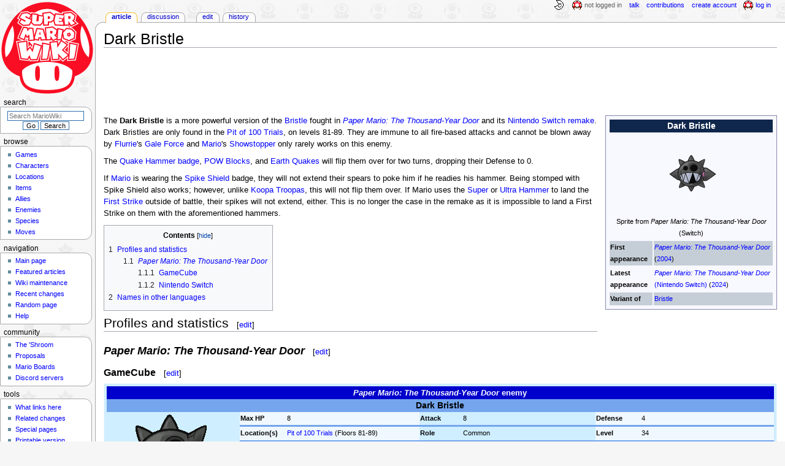

--- FILE ---
content_type: text/html; charset=UTF-8
request_url: https://www.mariowiki.com/Dark_Bristle
body_size: 21698
content:
<!DOCTYPE html>
<html class="client-nojs" lang="en" dir="ltr">
<head>
<meta charset="UTF-8"/>
<title>Dark Bristle - Super Mario Wiki, the Mario encyclopedia</title>
<script>document.documentElement.className="client-js";RLCONF={"wgBreakFrames":false,"wgSeparatorTransformTable":["",""],"wgDigitTransformTable":["",""],"wgDefaultDateFormat":"mdy","wgMonthNames":["","January","February","March","April","May","June","July","August","September","October","November","December"],"wgRequestId":"ae7490da7d1f60ae9ce99127","wgCSPNonce":false,"wgCanonicalNamespace":"","wgCanonicalSpecialPageName":false,"wgNamespaceNumber":0,"wgPageName":"Dark_Bristle","wgTitle":"Dark Bristle","wgCurRevisionId":4777915,"wgRevisionId":4777915,"wgArticleId":7216,"wgIsArticle":true,"wgIsRedirect":false,"wgAction":"view","wgUserName":null,"wgUserGroups":["*"],"wgCategories":["Articles with unsourced foreign names","Animate objects","Paper Mario: The Thousand-Year Door enemies"],"wgPageContentLanguage":"en","wgPageContentModel":"wikitext","wgRelevantPageName":"Dark_Bristle","wgRelevantArticleId":7216,"wgIsProbablyEditable":true,"wgRelevantPageIsProbablyEditable":true,"wgRestrictionEdit":[],"wgRestrictionMove":[],"wgMFDisplayWikibaseDescriptions":{"search":false,"nearby":false,"watchlist":false,"tagline":false},"wgMediaViewerOnClick":true,"wgMediaViewerEnabledByDefault":false,"wgPopupsFlags":4};
RLSTATE={"ext.gadget.InterwikiLinkIcons":"ready","ext.gadget.ResponsiveDesktop":"ready","ext.gadget.StaffHighlights":"ready","ext.gadget.ResponsiveStyle":"ready","ext.gadget.MainPageStyle":"ready","ext.gadget.NavboxStyle":"ready","ext.gadget.GlobalStyle":"ready","ext.gadget.TableStyle":"ready","ext.gadget.ProjectPageStyle":"ready","ext.gadget.ShroomStyle":"ready","site.styles":"ready","user.styles":"ready","user":"ready","user.options":"loading","skins.monobook.styles":"ready","jquery.makeCollapsible.styles":"ready"};RLPAGEMODULES=["site","mediawiki.page.ready","jquery.makeCollapsible","mediawiki.toc","skins.monobook.scripts","mmv.head","mmv.bootstrap.autostart","ext.gadget.GlobalScript","ext.gadget.Countdown","ext.gadget.VideoResizer","ext.gadget.ExplainTooltips","ext.gadget.RecentChangesRefresh","ext.gadget.DarkToggle","ext.gadget.Tabber","ext.gadget.ShroomScript","ext.gadget.YouTubePopups","ext.gadget.Awards","ext.popups"];</script>
<script>(RLQ=window.RLQ||[]).push(function(){mw.loader.implement("user.options@12s5i",function($,jQuery,require,module){mw.user.tokens.set({"patrolToken":"+\\","watchToken":"+\\","csrfToken":"+\\"});});});</script>
<link rel="stylesheet" href="/load.php?lang=en&amp;modules=jquery.makeCollapsible.styles%7Cskins.monobook.styles&amp;only=styles&amp;skin=monobook"/>
<script async="" src="/load.php?lang=en&amp;modules=startup&amp;only=scripts&amp;raw=1&amp;skin=monobook"></script>
<meta name="ResourceLoaderDynamicStyles" content=""/>
<link rel="stylesheet" href="/load.php?lang=en&amp;modules=ext.gadget.GlobalStyle%2CInterwikiLinkIcons%2CMainPageStyle%2CNavboxStyle%2CProjectPageStyle%2CResponsiveDesktop%2CResponsiveStyle%2CShroomStyle%2CStaffHighlights%2CTableStyle&amp;only=styles&amp;skin=monobook"/>
<link rel="stylesheet" href="/load.php?lang=en&amp;modules=site.styles&amp;only=styles&amp;skin=monobook"/>
<meta name="generator" content="MediaWiki 1.39.17"/>
<meta name="format-detection" content="telephone=no"/>
<meta name="theme-color" content="#D10200"/>
<meta property="og:image" content="https://mario.wiki.gallery/images/e/e4/PMTTYDNS_Tattle_Log_-_Dark_Bristle.png"/>
<meta name="description" content="The Dark Bristle is a more powerful version of the Bristle fought in Paper Mario: The Thousand-Year Door and its Nintendo Switch remake. Dark Bristles are only found in the Pit of 100 Trials, on levels 81-89. They are immune to all fire-based..."/>
<meta name="twitter:site" content="@SMWikiOfficial"/>
<meta name="twitter:card" content="summary_large_image"/>
<meta name="viewport" content="width=1000"/>
<link rel="alternate" type="application/x-wiki" title="Edit" href="/Dark_Bristle?action=edit"/>
<link rel="apple-touch-icon" href="https://mario.wiki.gallery/images/apple-touch-icon.png"/>
<link rel="icon" href="https://mario.wiki.gallery/favicon.ico"/>
<link rel="search" type="application/opensearchdescription+xml" href="/opensearch_desc.php" title="Super Mario Wiki"/>
<link rel="EditURI" type="application/rsd+xml" href="https://www.mariowiki.com/api.php?action=rsd"/>
<link rel="license" href="https://creativecommons.org/licenses/by-sa/3.0/"/>
<link rel="alternate" type="application/atom+xml" title="Super Mario Wiki Atom feed" href="/index.php?title=Special:RecentChanges&amp;feed=atom"/>
<link rel="canonical" href="https://www.mariowiki.com/Dark_Bristle"/>
<link rel="stylesheet" href="https://wiki.gallery/1_39/css/global.css">
<link rel="stylesheet" href="https://wiki.gallery/1_39/css/desktop.css">
<link rel="stylesheet" href="https://wiki.gallery/1_39/css/responsive.css">
<style type="text/css">
@import url(https://wiki.gallery/1_39/css/dark/all.css) (prefers-color-scheme: dark);
@import url(https://wiki.gallery/1_39/css/dark/niwa.css) (prefers-color-scheme: dark);
@import url(/MediaWiki:Dark.css?action=raw&ctype=text/css) (prefers-color-scheme: dark);
@import url(https://wiki.gallery/1_39/css/dark/monobook.css) (prefers-color-scheme: dark);
@import url(/MediaWiki:DarkMonobook.css?action=raw&ctype=text/css) (prefers-color-scheme: dark);
@import url(/MediaWiki:DarkShroom.css?action=raw&ctype=text/css) (prefers-color-scheme: dark);
</style>
<link rel="preconnect" href="https://a.pub.network/" crossorigin />
<link rel="preconnect" href="https://b.pub.network/" crossorigin />
<link rel="preconnect" href="https://c.pub.network/" crossorigin />
<link rel="preconnect" href="https://d.pub.network/" crossorigin />
<link rel="preconnect" href="https://c.amazon-adsystem.com" crossorigin />
<link rel="preconnect" href="https://s.amazon-adsystem.com" crossorigin />
<link rel="preconnect" href="https://btloader.com/" crossorigin />
<link rel="preconnect" href="https://api.btloader.com/" crossorigin />
<link rel="preconnect" href="https://confiant-integrations.global.ssl.fastly.net" crossorigin />
<!-- Global site tag (gtag.js) - Google Analytics -->
<script async src="https://www.googletagmanager.com/gtag/js?id=G-9WQFK2W4X3"></script>
<script>
  window.dataLayer = window.dataLayer || [];
  function gtag(){dataLayer.push(arguments);}
  gtag('js', new Date());

  gtag('config', 'G-9WQFK2W4X3');
</script>
<!-- InMobi Choice. Consent Manager Tag v3.0 (for TCF 2.2) -->
<script type="text/javascript" async=true>
(function() {
  var host = 'www.mariowiki.com';
  var element = document.createElement('script');
  var firstScript = document.getElementsByTagName('script')[0];
  var url = 'https://cmp.inmobi.com'
    .concat('/choice/', 'v0NnnH1M4W081', '/', host, '/choice.js?tag_version=V3');
  var uspTries = 0;
  var uspTriesLimit = 3;
  element.async = true;
  element.type = 'text/javascript';
  element.src = url;

  firstScript.parentNode.insertBefore(element, firstScript);

  function makeStub() {
    var TCF_LOCATOR_NAME = '__tcfapiLocator';
    var queue = [];
    var win = window;
    var cmpFrame;

    function addFrame() {
      var doc = win.document;
      var otherCMP = !!(win.frames[TCF_LOCATOR_NAME]);

      if (!otherCMP) {
        if (doc.body) {
          var iframe = doc.createElement('iframe');

          iframe.style.cssText = 'display:none';
          iframe.name = TCF_LOCATOR_NAME;
          doc.body.appendChild(iframe);
        } else {
          setTimeout(addFrame, 5);
        }
      }
      return !otherCMP;
    }

    function tcfAPIHandler() {
      var gdprApplies;
      var args = arguments;

      if (!args.length) {
        return queue;
      } else if (args[0] === 'setGdprApplies') {
        if (
          args.length > 3 &&
          args[2] === 2 &&
          typeof args[3] === 'boolean'
        ) {
          gdprApplies = args[3];
          if (typeof args[2] === 'function') {
            args[2]('set', true);
          }
        }
      } else if (args[0] === 'ping') {
        var retr = {
          gdprApplies: gdprApplies,
          cmpLoaded: false,
          cmpStatus: 'stub'
        };

        if (typeof args[2] === 'function') {
          args[2](retr);
        }
      } else {
        if(args[0] === 'init' && typeof args[3] === 'object') {
          args[3] = Object.assign(args[3], { tag_version: 'V3' });
        }
        queue.push(args);
      }
    }

    function postMessageEventHandler(event) {
      var msgIsString = typeof event.data === 'string';
      var json = {};

      try {
        if (msgIsString) {
          json = JSON.parse(event.data);
        } else {
          json = event.data;
        }
      } catch (ignore) {}

      var payload = json.__tcfapiCall;

      if (payload) {
        window.__tcfapi(
          payload.command,
          payload.version,
          function(retValue, success) {
            var returnMsg = {
              __tcfapiReturn: {
                returnValue: retValue,
                success: success,
                callId: payload.callId
              }
            };
            if (msgIsString) {
              returnMsg = JSON.stringify(returnMsg);
            }
            if (event && event.source && event.source.postMessage) {
              event.source.postMessage(returnMsg, '*');
            }
          },
          payload.parameter
        );
      }
    }

    while (win) {
      try {
        if (win.frames[TCF_LOCATOR_NAME]) {
          cmpFrame = win;
          break;
        }
      } catch (ignore) {}

      if (win === window.top) {
        break;
      }
      win = win.parent;
    }
    if (!cmpFrame) {
      addFrame();
      win.__tcfapi = tcfAPIHandler;
      win.addEventListener('message', postMessageEventHandler, false);
    }
  };

  makeStub();

  var uspStubFunction = function() {
    var arg = arguments;
    if (typeof window.__uspapi !== uspStubFunction) {
      setTimeout(function() {
        if (typeof window.__uspapi !== 'undefined') {
          window.__uspapi.apply(window.__uspapi, arg);
        }
      }, 500);
    }
  };

  var checkIfUspIsReady = function() {
    uspTries++;
    if (window.__uspapi === uspStubFunction && uspTries < uspTriesLimit) {
      console.warn('USP is not accessible');
    } else {
      clearInterval(uspInterval);
    }
  };

  if (typeof window.__uspapi === 'undefined') {
    window.__uspapi = uspStubFunction;
    var uspInterval = setInterval(checkIfUspIsReady, 6000);
  }
})();
</script>
<!-- End InMobi Choice. Consent Manager Tag v3.0 (for TCF 2.2) -->
<script data-cfasync="false" type="text/javascript">
  var freestar = freestar || {};
  freestar.queue = freestar.queue || [];
  freestar.config = freestar.config || {};
  freestar.config.disabledProducts = {
    googleInterstitial: true,
    stickyFooter: true,
    videoAdhesion: true,
    video: true,
  };
  freestar.config.enabled_slots = [];
  freestar.initCallback = function () { (freestar.config.enabled_slots.length === 0) ? freestar.initCallbackCalled = false : freestar.newAdSlots(freestar.config.enabled_slots) }
</script>
<script src="https://a.pub.network/mariowiki-com/pubfig.min.js" data-cfasync="false" async></script>
<link rel="stylesheet" href="https://wiki.gallery/1_39/css/freestar/ads.css">
<link rel="stylesheet" href="https://wiki.gallery/1_39/css/freestar/dark.css">
<meta property="og:title" content="Dark Bristle"/>
<meta property="og:site_name" content="Super Mario Wiki"/>
<meta property="og:url" content="https://www.mariowiki.com/Dark_Bristle"/>
<meta property="og:description" content="The Dark Bristle is a more powerful version of the Bristle fought in Paper Mario: The Thousand-Year Door and its Nintendo Switch remake. Dark Bristles are only found in the Pit of 100 Trials, on levels 81-89. They are immune to all fire-based..."/>
<meta property="article:modified_time" content="2025-03-11T05:47:21Z"/>
<meta property="article:published_time" content="2025-03-11T05:47:21Z"/>
<script type="application/ld+json">{"@context":"http:\/\/schema.org","@type":"Article","name":"Dark Bristle - Super Mario Wiki, the Mario encyclopedia","headline":"Dark Bristle - Super Mario Wiki, the Mario encyclopedia","mainEntityOfPage":"Dark Bristle","identifier":"https:\/\/www.mariowiki.com\/Dark_Bristle","url":"https:\/\/www.mariowiki.com\/Dark_Bristle","description":"The Dark Bristle is a more powerful version of the Bristle fought in Paper Mario: The Thousand-Year Door and its Nintendo Switch remake. Dark Bristles are only found in the Pit of 100 Trials, on levels 81-89. They are immune to all fire-based...","dateModified":"2025-03-11T05:47:21Z","datePublished":"2025-03-11T05:47:21Z","image":{"@type":"ImageObject"},"author":{"@type":"Organization","name":"Super Mario Wiki","url":"https:\/\/www.mariowiki.com","logo":{"@type":"ImageObject","caption":"Super Mario Wiki"}},"publisher":{"@type":"Organization","name":"Super Mario Wiki","url":"https:\/\/www.mariowiki.com","logo":{"@type":"ImageObject","caption":"Super Mario Wiki"}},"potentialAction":{"@type":"SearchAction","target":"https:\/\/www.mariowiki.com\/index.php?title=Special:Search&search={search_term}","query-input":"required name=search_term"}}</script>
</head>
<body class="mw-1_39 porple mariowiki desktop rootpage ns-content anon newbie niwa light mediawiki ltr sitedir-ltr mw-hide-empty-elt ns-0 ns-subject mw-editable page-Dark_Bristle rootpage-Dark_Bristle skin-monobook action-view"><div id="globalWrapper">
	<div id="column-content">
		<div id="content" class="mw-body" role="main">
			<a id="top"></a>
			<div id="siteNotice"></div>
			<div class="mw-indicators">
			</div>
			<h1 id="firstHeading" class="firstHeading mw-first-heading"><span class="mw-page-title-main">Dark Bristle</span></h1>
			<div id="bodyContent" class="monobook-body">
				<div id="siteSub">From the Super Mario Wiki, the Mario encyclopedia</div>
				<div id="contentSub" ></div>
				
				<div id="jump-to-nav"></div><a href="#column-one" class="mw-jump-link">Jump to navigation</a><a href="#searchInput" class="mw-jump-link">Jump to search</a>
				<!-- start content -->
				<div id="mw-content-text" class="mw-body-content mw-content-ltr" lang="en" dir="ltr"><div id="adBanner" class="adWrapper" style="margin:-7px 0 12.5px"><!-- Tag ID: mariowiki_leaderboard_atf -->
<div align="center" data-freestar-ad="__320x100 __970x90" id="mariowiki_leaderboard_atf">
  <script data-cfasync="false" type="text/javascript">
    freestar.config.enabled_slots.push({ placementName: "mariowiki_leaderboard_atf", slotId: "mariowiki_leaderboard_atf" });
  </script>
</div></div><div class="mw-parser-output"><style data-mw-deduplicate="TemplateStyles:r4774881">.mw-parser-output .infobox/**/#species{--darkborder:#008;--darkbannerbg:#006;--darkrowoddbg:#004;--darkrowevenbg:none;--darkbg:#001;background:#F8F8FF;border-color:#88A}.mw-parser-output .infobox/**/#species>tbody>tr:first-child{color:#FFF;background:#10274C}.mw-parser-output .infobox/**/#species>tbody>tr:nth-child(2n/**/+3){background:#C5CED6}</style>
<table id="species" class="infobox" style="width:280px">
<tbody><tr>
<th colspan="2" style="font-size:125%">Dark Bristle
</th></tr>
<tr>
<td colspan="2" style="text-align:center"><a href="/File:PMTTYDNS_Tattle_Log_-_Dark_Bristle.png" class="image"><img alt="A Tattle Log image from Paper Mario: The Thousand-Year Door (Nintendo Switch)" src="https://mario.wiki.gallery/images/thumb/e/e4/PMTTYDNS_Tattle_Log_-_Dark_Bristle.png/200px-PMTTYDNS_Tattle_Log_-_Dark_Bristle.png" decoding="async" loading="eager" width="200" height="133" srcset="https://mario.wiki.gallery/images/thumb/e/e4/PMTTYDNS_Tattle_Log_-_Dark_Bristle.png/300px-PMTTYDNS_Tattle_Log_-_Dark_Bristle.png 1.5x, https://mario.wiki.gallery/images/thumb/e/e4/PMTTYDNS_Tattle_Log_-_Dark_Bristle.png/400px-PMTTYDNS_Tattle_Log_-_Dark_Bristle.png 2x" data-file-width="804" data-file-height="536" /></a><br />Sprite from <i>Paper Mario: The Thousand-Year Door</i> (Switch)
</td></tr>




<tr>
<td><b>First appearance</b>
</td>
<td><i><a href="/Paper_Mario:_The_Thousand-Year_Door" title="Paper Mario: The Thousand-Year Door">Paper Mario: The Thousand-Year Door</a></i> (<a href="/List_of_games_by_date#2004" title="List of games by date">2004</a>)
</td></tr>
<tr>
<td><b>Latest appearance</b>
</td>
<td><a href="/Paper_Mario:_The_Thousand-Year_Door_(Nintendo_Switch)" title="Paper Mario: The Thousand-Year Door (Nintendo Switch)"><i>Paper Mario: The Thousand-Year Door</i> (Nintendo Switch)</a> (<a href="/List_of_games_by_date#2024" title="List of games by date">2024</a>)
</td></tr>






<tr>
<td><b>Variant of</b>
</td>
<td><a href="/Bristle" title="Bristle">Bristle</a>
</td></tr>











</tbody></table>
<p>The <b>Dark Bristle</b> is a more powerful version of the <a href="/Bristle" title="Bristle">Bristle</a> fought in <i><a href="/Paper_Mario:_The_Thousand-Year_Door" title="Paper Mario: The Thousand-Year Door">Paper Mario: The Thousand-Year Door</a></i> and its <a href="/Paper_Mario:_The_Thousand-Year_Door_(Nintendo_Switch)" title="Paper Mario: The Thousand-Year Door (Nintendo Switch)">Nintendo Switch remake</a>. Dark Bristles are only found in the <a href="/Pit_of_100_Trials_(Paper_Mario:_The_Thousand-Year_Door)" title="Pit of 100 Trials (Paper Mario: The Thousand-Year Door)">Pit of 100 Trials</a>, on levels 81-89. They are immune to all fire-based attacks and cannot be blown away by <a href="/Flurrie" title="Flurrie">Flurrie</a>'s <a href="/Gale_Force" title="Gale Force">Gale Force</a> and <a href="/Mario" title="Mario">Mario</a>'s <a href="/Showstopper" title="Showstopper">Showstopper</a> only rarely works on this enemy.
</p><p>The <a href="/Quake_Hammer" title="Quake Hammer">Quake Hammer</a> <a href="/Badge" title="Badge">badge</a>, <a href="/POW_Block" title="POW Block">POW Blocks</a>, and <a href="/Earth_Quake" title="Earth Quake">Earth Quakes</a> will flip them over for two turns, dropping their Defense to 0.
</p><p>If <a href="/Mario" title="Mario">Mario</a> is wearing the <a href="/Spike_Shield" title="Spike Shield">Spike Shield</a> badge, they will not extend their spears to poke him if he readies his hammer. Being stomped with Spike Shield also works; however, unlike <a href="/Koopa_Troopa" title="Koopa Troopa">Koopa Troopas</a>, this will not flip them over. If Mario uses the <a href="/Super_Hammer" title="Super Hammer">Super</a> or <a href="/Ultra_Hammer" title="Ultra Hammer">Ultra Hammer</a> to land the <a href="/First_Strike" title="First Strike">First Strike</a> outside of battle, their spikes will not extend, either. This is no longer the case in the remake as it is impossible to land a First Strike on them with the aforementioned hammers.
</p>
<div id="toc" class="toc" role="navigation" aria-labelledby="mw-toc-heading"><input type="checkbox" role="button" id="toctogglecheckbox" class="toctogglecheckbox" style="display:none" /><div class="toctitle" lang="en" dir="ltr"><h2 id="mw-toc-heading">Contents</h2><span class="toctogglespan"><label class="toctogglelabel" for="toctogglecheckbox"></label></span></div>
<ul>
<li class="toclevel-1 tocsection-1"><a href="#Profiles_and_statistics"><span class="tocnumber">1</span> <span class="toctext">Profiles and statistics</span></a>
<ul>
<li class="toclevel-2 tocsection-2"><a href="#Paper_Mario:_The_Thousand-Year_Door"><span class="tocnumber">1.1</span> <span class="toctext"><i>Paper Mario: The Thousand-Year Door</i></span></a>
<ul>
<li class="toclevel-3 tocsection-3"><a href="#GameCube"><span class="tocnumber">1.1.1</span> <span class="toctext">GameCube</span></a></li>
<li class="toclevel-3 tocsection-4"><a href="#Nintendo_Switch"><span class="tocnumber">1.1.2</span> <span class="toctext">Nintendo Switch</span></a></li>
</ul>
</li>
</ul>
</li>
<li class="toclevel-1 tocsection-5"><a href="#Names_in_other_languages"><span class="tocnumber">2</span> <span class="toctext">Names in other languages</span></a></li>
</ul>
</div>

<h2><span class="mw-headline" id="Profiles_and_statistics">Profiles and statistics</span><span class="mw-editsection"><span class="mw-editsection-bracket">[</span><a href="/Dark_Bristle?action=edit&amp;section=1" title="Edit section: Profiles and statistics">edit</a><span class="mw-editsection-bracket">]</span></span></h2>
<h3><span class="mw-headline" id="Paper_Mario:_The_Thousand-Year_Door"><i>Paper Mario: The Thousand-Year Door</i></span><span class="mw-editsection"><span class="mw-editsection-bracket">[</span><a href="/Dark_Bristle?action=edit&amp;section=2" title="Edit section: Paper Mario: The Thousand-Year Door">edit</a><span class="mw-editsection-bracket">]</span></span></h3>
<h4><span class="mw-headline" id="GameCube">GameCube</span><span class="mw-editsection"><span class="mw-editsection-bracket">[</span><a href="/Dark_Bristle?action=edit&amp;section=3" title="Edit section: GameCube">edit</a><span class="mw-editsection-bracket">]</span></span></h4>
<table class="infobox-wide" style=";background:#CFEEFF;border-color:aliceblue">
<tbody><tr>
<th colspan="9" style="font-size:120%;text-align:center;color:white;background:#00C"><i><a href="/Paper_Mario:_The_Thousand-Year_Door" title="Paper Mario: The Thousand-Year Door"><span style="color:white;">Paper Mario: The Thousand-Year Door</span></a></i> enemy
</th></tr>
<tr>
<td colspan="9" style="font-size:125%;text-align:center;background:#74A5ED"><b><a class="mw-selflink selflink"><span style="color:black;">Dark Bristle</span></a></b>
</td></tr>
<tr>
<td rowspan="7" style="padding:4px;text-align:center;width:20%"><a href="/File:PMTTYD_Dark_Bristle.png" class="image"><img alt="Dark Bristle" src="https://mario.wiki.gallery/images/9/9c/PMTTYD_Dark_Bristle.png" decoding="async" loading="eager" width="200" height="162" class="sprite" data-file-width="200" data-file-height="162" /></a>
</td>
<td style="border-bottom:3px solid #74A5ED;background:aliceblue;width:85px"><b><span style="white-space:nowrap">Max HP</span></b>
</td>
<td style="border-bottom:3px solid #74A5ED;background:aliceblue;width:20%">8
</td>
<td style="border-bottom:3px solid #74A5ED;width:85px"><b>Attack</b>
</td>
<td style="border-bottom:3px solid #74A5ED;width:20%">8
</td>
<td style="border-bottom:3px solid #74A5ED;background:aliceblue;width:85px"><b>Defense</b>
</td>
<td style="border-bottom:3px solid #74A5ED;background:aliceblue;width:20%">4
</td></tr>
<tr>
<td style="border-bottom:3px solid #74A5ED;background:aliceblue"><b>Location(s)</b>
</td>
<td style="border-bottom:3px solid #74A5ED;background:aliceblue"><a href="/Pit_of_100_Trials_(Paper_Mario:_The_Thousand-Year_Door)" title="Pit of 100 Trials (Paper Mario: The Thousand-Year Door)">Pit of 100 Trials</a> (Floors 81-89)
</td>
<td style="border-bottom:3px solid #74A5ED"><b>Role</b>
</td>
<td style="border-bottom:3px solid #74A5ED"><span title="The enemy&#39;s role, such as standard enemy or boss.">Common</span>
</td>
<td style="border-bottom:3px solid #74A5ED;background:aliceblue"><b>Level</b>
</td>
<td style="border-bottom:3px solid #74A5ED;background:aliceblue">34
</td></tr>
<tr>
<td style="border-bottom:3px solid #74A5ED;background:aliceblue"><span title="The chances of putting the enemy to sleep."><b>Sleep?</b></span>
</td>
<td style="border-bottom:3px solid #74A5ED;background:aliceblue">20%
</td>
<td style="border-bottom:3px solid #74A5ED"><span title="The chances of making the enemy dizzy."><b>Dizzy?</b></span>
</td>
<td style="border-bottom:3px solid #74A5ED">20%
</td>
<td style="border-bottom:3px solid #74A5ED;background:aliceblue"><span title="The chances of confusing the enemy."><b>Confuse?</b></span>
</td>
<td style="border-bottom:3px solid #74A5ED;background:aliceblue">20%
</td></tr>
<tr>
<td style="border-bottom:3px solid #74A5ED;background:aliceblue"><span title="The chances of shrinking the enemy."><b>Tiny?</b></span>
</td>
<td style="border-bottom:3px solid #74A5ED;background:aliceblue">50%
</td>
<td style="border-bottom:3px solid #74A5ED"><span title="The chances of immobilizing the enemy."><b>Stop?</b></span>
</td>
<td style="border-bottom:3px solid #74A5ED">80%
</td>
<td style="border-bottom:3px solid #74A5ED;background:aliceblue"><span title="The chances of lowering the enemy&#39;s defence."><b>Soft?</b></span>
</td>
<td style="border-bottom:3px solid #74A5ED;background:aliceblue">100%
</td></tr>
<tr>
<td style="border-bottom:3px solid #74A5ED;background:aliceblue"><span title="The chances of burning the enemy."><b>Burn?</b></span>
</td>
<td style="border-bottom:3px solid #74A5ED;background:aliceblue">0%
</td>
<td style="border-bottom:3px solid #74A5ED"><span title="The chances of freezing the enemy."><b>Freeze?</b></span>
</td>
<td style="border-bottom:3px solid #74A5ED">40%
</td>
<td style="border-bottom:3px solid #74A5ED;background:aliceblue"><span title="The chances of the Fright Mask scaring away the enemy."><b>Fright?</b></span>
</td>
<td style="border-bottom:3px solid #74A5ED;background:aliceblue">30%
</td></tr>
<tr>
<td style="border-bottom:3px solid #74A5ED;background:aliceblue"><span title="The chances of Gale Force blowing away the enemy."><b>Gale Force?</b></span>
</td>
<td style="border-bottom:3px solid #74A5ED;background:aliceblue">20%
</td>
<td style="border-bottom:3px solid #74A5ED"><span title="The chances of Showstopper instantly KOing the enemy."><b>KO?</b></span>
</td>
<td style="border-bottom:3px solid #74A5ED">30%
</td>
<td style="border-bottom:3px solid #74A5ED;background:aliceblue"><b>Moves</b>
</td>
<td style="border-bottom:3px solid #74A5ED;background:aliceblue">Destruction (8)
</td></tr>
<tr>
<td style="background:aliceblue"><span title="The basic amount of EXP gained from the enemy (having a lower level than the enemy increases the EXP gained)."><b>Exp. points</b></span>
</td>
<td style="background:aliceblue">1
</td>
<td><span title="The range of coins that may be gained from defeating the enemy."><b>Coins</b></span>
</td>
<td>2 - 4
</td>
<td style="background:aliceblue"><span title="The item(s) potentially dropped by the enemy upon defeat."><b>Items</b></span>
</td>
<td style="background:aliceblue"><a href="/Super_Mushroom" title="Super Mushroom">Super Shroom</a>
</td></tr>
<tr>
<td style="text-align:center;background:aliceblue" rowspan="2"><u>Tattle Log #:</u><br /><span style="font-size:115%"><b>85</b></span>
</td>
<td style="border-bottom:3px solid #CFEEFF;background:#AADDFF"><b>Log</b>
</td>
<td style="border-bottom:3px solid #CFEEFF;background:#AADDFF" colspan="7">An ancient creature made of rock. Its Defense is high. You can't jump on it because of its spikes, and you can't get close to it because of its spears.
</td></tr>
<tr>
<td style="background:#AADDFF"><b>Tattle</b>
</td>
<td style="background:#AADDFF" colspan="7">That's a Dark Bristle. It's an ancient creature made of rock. Max HP is 8, Attack is 8, and Defense is 4. You can't <a href="/Jump" title="Jump">jump</a> on it because of its spikes, and you can't approach due to its spears. AND its Defense is high. You'd better take it out with special attacks or items.
</td></tr></tbody></table>
<h4><span class="mw-headline" id="Nintendo_Switch">Nintendo Switch</span><span class="mw-editsection"><span class="mw-editsection-bracket">[</span><a href="/Dark_Bristle?action=edit&amp;section=4" title="Edit section: Nintendo Switch">edit</a><span class="mw-editsection-bracket">]</span></span></h4>
<table class="infobox-wide" style=";background:#CFEEFF;border-color:aliceblue">
<tbody><tr>
<th colspan="9" style="font-size:120%;text-align:center;color:white;background:#00C"><i><a href="/Paper_Mario:_The_Thousand-Year_Door_(Nintendo_Switch)" title="Paper Mario: The Thousand-Year Door (Nintendo Switch)"><span style="color:white;">Paper Mario: The Thousand-Year Door</span></a></i> enemy
</th></tr>
<tr>
<td colspan="9" style="font-size:125%;text-align:center;background:#74A5ED"><b><a class="mw-selflink selflink"><span style="color:black;">Dark Bristle</span></a></b>
</td></tr>
<tr>
<td rowspan="7" style="padding:4px;text-align:center;width:20%"><a href="/File:PMTTYDNS_Tattle_Log_-_Dark_Bristle.png" class="image"><img alt="A Tattle Log image from Paper Mario: The Thousand-Year Door (Nintendo Switch)" src="https://mario.wiki.gallery/images/thumb/e/e4/PMTTYDNS_Tattle_Log_-_Dark_Bristle.png/180px-PMTTYDNS_Tattle_Log_-_Dark_Bristle.png" decoding="async" loading="eager" width="180" height="120" srcset="https://mario.wiki.gallery/images/thumb/e/e4/PMTTYDNS_Tattle_Log_-_Dark_Bristle.png/270px-PMTTYDNS_Tattle_Log_-_Dark_Bristle.png 1.5x, https://mario.wiki.gallery/images/thumb/e/e4/PMTTYDNS_Tattle_Log_-_Dark_Bristle.png/360px-PMTTYDNS_Tattle_Log_-_Dark_Bristle.png 2x" data-file-width="804" data-file-height="536" /></a>
</td>
<td style="border-bottom:3px solid #74A5ED;background:aliceblue;width:85px"><b><span style="white-space:nowrap">Max HP</span></b>
</td>
<td style="border-bottom:3px solid #74A5ED;background:aliceblue;width:20%">8
</td>
<td style="border-bottom:3px solid #74A5ED;width:85px"><b>Attack</b>
</td>
<td style="border-bottom:3px solid #74A5ED;width:20%">8
</td>
<td style="border-bottom:3px solid #74A5ED;background:aliceblue;width:85px"><b>Defense</b>
</td>
<td style="border-bottom:3px solid #74A5ED;background:aliceblue;width:20%">4
</td></tr>
<tr>
<td style="border-bottom:3px solid #74A5ED;background:aliceblue"><b>Location(s)</b>
</td>
<td style="border-bottom:3px solid #74A5ED;background:aliceblue"><a href="/Pit_of_100_Trials_(Paper_Mario:_The_Thousand-Year_Door)" title="Pit of 100 Trials (Paper Mario: The Thousand-Year Door)">Pit of 100 Trials</a> (Floors 81-89)
</td>
<td style="border-bottom:3px solid #74A5ED"><b>Role</b>
</td>
<td style="border-bottom:3px solid #74A5ED"><span title="The enemy&#39;s role, such as standard enemy or boss.">Common</span>
</td>
<td style="border-bottom:3px solid #74A5ED;background:aliceblue"><b>Level</b>
</td>
<td style="border-bottom:3px solid #74A5ED;background:aliceblue">34
</td></tr>
<tr>
<td style="border-bottom:3px solid #74A5ED;background:aliceblue"><span title="The chances of putting the enemy to sleep."><b>Sleep?</b></span>
</td>
<td style="border-bottom:3px solid #74A5ED;background:aliceblue">20%
</td>
<td style="border-bottom:3px solid #74A5ED"><span title="The chances of making the enemy dizzy."><b>Dizzy?</b></span>
</td>
<td style="border-bottom:3px solid #74A5ED">20%
</td>
<td style="border-bottom:3px solid #74A5ED;background:aliceblue"><span title="The chances of confusing the enemy."><b>Confuse?</b></span>
</td>
<td style="border-bottom:3px solid #74A5ED;background:aliceblue">20%
</td></tr>
<tr>
<td style="border-bottom:3px solid #74A5ED;background:aliceblue"><span title="The chances of shrinking the enemy."><b>Tiny?</b></span>
</td>
<td style="border-bottom:3px solid #74A5ED;background:aliceblue">50%
</td>
<td style="border-bottom:3px solid #74A5ED"><span title="The chances of immobilizing the enemy."><b>Stop?</b></span>
</td>
<td style="border-bottom:3px solid #74A5ED">80%
</td>
<td style="border-bottom:3px solid #74A5ED;background:aliceblue"><span title="The chances of lowering the enemy&#39;s defence."><b>Soft?</b></span>
</td>
<td style="border-bottom:3px solid #74A5ED;background:aliceblue">100%
</td></tr>
<tr>
<td style="border-bottom:3px solid #74A5ED;background:aliceblue"><span title="The chances of burning the enemy."><b>Burn?</b></span>
</td>
<td style="border-bottom:3px solid #74A5ED;background:aliceblue">0%
</td>
<td style="border-bottom:3px solid #74A5ED"><span title="The chances of freezing the enemy."><b>Freeze?</b></span>
</td>
<td style="border-bottom:3px solid #74A5ED">40%
</td>
<td style="border-bottom:3px solid #74A5ED;background:aliceblue"><span title="The chances of the Fright Mask scaring away the enemy."><b>Fright?</b></span>
</td>
<td style="border-bottom:3px solid #74A5ED;background:aliceblue">30%
</td></tr>
<tr>
<td style="border-bottom:3px solid #74A5ED;background:aliceblue"><span title="The chances of Gale Force blowing away the enemy."><b>Gale Force?</b></span>
</td>
<td style="border-bottom:3px solid #74A5ED;background:aliceblue">20%
</td>
<td style="border-bottom:3px solid #74A5ED"><span title="The chances of Showstopper instantly KOing the enemy."><b>KO?</b></span>
</td>
<td style="border-bottom:3px solid #74A5ED">30%
</td>
<td style="border-bottom:3px solid #74A5ED;background:aliceblue"><b>Moves</b>
</td>
<td style="border-bottom:3px solid #74A5ED;background:aliceblue">Destruction (8)
</td></tr>
<tr>
<td style="background:aliceblue"><span title="The basic amount of EXP gained from the enemy (having a lower level than the enemy increases the EXP gained)."><b>Exp. points</b></span>
</td>
<td style="background:aliceblue">1
</td>
<td><span title="The range of coins that may be gained from defeating the enemy."><b>Coins</b></span>
</td>
<td>2 - 4
</td>
<td style="background:aliceblue"><span title="The item(s) potentially dropped by the enemy upon defeat."><b>Items</b></span>
</td>
<td style="background:aliceblue"><a href="/Super_Mushroom" title="Super Mushroom">Super Mushroom</a>
</td></tr>
<tr>
<td style="text-align:center;background:aliceblue" rowspan="2"><u>Tattle Log #:</u><br /><span style="font-size:115%"><b>88</b></span>
</td>
<td style="border-bottom:3px solid #CFEEFF;background:#AADDFF"><b>Log</b>
</td>
<td style="border-bottom:3px solid #CFEEFF;background:#AADDFF" colspan="7">An ancient creature made of rock. Its Defense is high. You can't jump on it because of its spikes, and you can't get close to it because of its spears.
</td></tr>
<tr>
<td style="background:#AADDFF"><b>Tattle</b>
</td>
<td style="background:#AADDFF" colspan="7">That's a Dark Bristle. It's an ancient creature made of rock. Max HP is 8, Attack is 8, and Defense is 4. You can't jump on it because of its spikes, and you can't approach due to its spears. AND its Defense is high. You'd better take it out with special moves or items.
</td></tr></tbody></table>
<h2><span class="mw-headline" id="Names_in_other_languages">Names in other languages</span><span class="mw-editsection"><span class="mw-editsection-bracket">[</span><a href="/Dark_Bristle?action=edit&amp;section=5" title="Edit section: Names in other languages">edit</a><span class="mw-editsection-bracket">]</span></span></h2>
<table id="foreign-names" class="wikitable">
<tbody><tr>
<th>Language
</th>
<th>Name
</th>
<th>Meaning
</th>
<th>Notes
</th></tr>
<tr>
<td rowspan="1"><span style="white-space:nowrap">Japanese</span>
</td>
<td dir="ltr"><span style="white-space:nowrap"><span lang="ja">ヤミトゲダルマー</span><sup><span class="explain" title="Citation needed">[?]</span></sup></span><br /><i><span style="white-space:nowrap">Yami Togedarumā</span></i>
</td>
<td rowspan="1"><span class="foreign-meaning">Dark Bristle</span>
</td>
<td rowspan="1"><span class="no-foreign-note"></span>
</td></tr>

















<tr>
<td rowspan="1"><span style="white-space:nowrap">Chinese</span>
</td>
<td dir="ltr"><span style="white-space:nowrap"><span lang="zh">黑暗尖刺球</span><sup><span class="explain" title="Citation needed">[?]</span></sup></span><br /><i><span style="white-space:nowrap">Hēiàn Jiāncì Qiú</span></i>
</td>
<td rowspan="1"><span class="foreign-meaning">Dark Spiked Ball</span>
</td>
<td rowspan="1"><span class="no-foreign-note"></span>
</td></tr>



















<tr>
<td rowspan="1"><span style="white-space:nowrap">French</span>
</td>
<td dir="ltr"><span style="white-space:nowrap"><span lang="fr">Sombrépic</span><sup><span class="explain" title="Citation needed">[?]</span></sup></span>
</td>
<td rowspan="1"><span class="foreign-meaning">Portmanteau of <i>sombre</i> ("dark") and <i>pic</i> ("spike")</span>
</td>
<td rowspan="1"><span class="no-foreign-note"></span>
</td></tr>









<tr>
<td rowspan="1"><span style="white-space:nowrap">German</span>
</td>
<td dir="ltr"><span style="white-space:nowrap"><span lang="de">Schwarzer Dornhart</span><sup><span class="explain" title="Citation needed">[?]</span></sup></span>
</td>
<td rowspan="1"><span class="foreign-meaning">Black Bristle</span>
</td>
<td rowspan="1"><span class="no-foreign-note"></span>
</td></tr>













<tr>
<td rowspan="1"><span style="white-space:nowrap">Italian</span>
</td>
<td dir="ltr"><span style="white-space:nowrap"><span lang="it">Tetrapalla Spina</span><sup><span class="explain" title="Citation needed">[?]</span></sup></span>
</td>
<td rowspan="1"><span class="foreign-meaning">The Italian name of Bristles + <i>tetra</i> ("gloomy")</span>
</td>
<td rowspan="1"><span class="no-foreign-note"></span>
</td></tr>

<tr>
<td rowspan="1"><span style="white-space:nowrap">Korean</span>
</td>
<td dir="ltr"><span style="white-space:nowrap"><span lang="ko">어둠가시뚜기</span><sup><span class="explain" title="Citation needed">[?]</span></sup></span><br /><i><span style="white-space:nowrap">Eodum Gasittugi</span></i>
</td>
<td rowspan="1"><span class="foreign-meaning">Dark Bristle</span>
</td>
<td rowspan="1"><span class="no-foreign-note"></span>
</td></tr>







































<tr>
<td rowspan="1"><span style="white-space:nowrap">Spanish</span>
</td>
<td dir="ltr"><span style="white-space:nowrap"><span lang="es">Bolapincho Oscuro</span><sup><span class="explain" title="Citation needed">[?]</span></sup></span>
</td>
<td rowspan="1"><span class="foreign-meaning">Dark Spike Ball</span>
</td>
<td rowspan="1"><span class="no-foreign-note"></span>
</td></tr>














</tbody></table>
<table class="mw-collapsible mw-collapsed navbox rpg pm">
<tbody><tr>
<th colspan="3"><div class="navspace nophone" style="min-width:3.729em;min-height:1px;float:left;text-align:left;text-transform:lowercase;padding-left:0.3em"><span class="plainlinks">[<a target="_blank" rel="nofollow" href="https://www.mariowiki.com/Template:PMTTYD?action=edit">Edit</a>]</span></div> <i><a href="/Paper_Mario:_The_Thousand-Year_Door" title="Paper Mario: The Thousand-Year Door">Paper Mario: The Thousand-Year Door</a></i> (<a href="/Paper_Mario:_The_Thousand-Year_Door" title="Paper Mario: The Thousand-Year Door">Nintendo GameCube</a> / <a href="/Paper_Mario:_The_Thousand-Year_Door_(Nintendo_Switch)" title="Paper Mario: The Thousand-Year Door (Nintendo Switch)">Nintendo Switch</a>)
</th></tr>

<tr>
<th style="width:90px" colspan="2">Main characters
</th>
<td><a href="/Bobbery" title="Bobbery">Bobbery</a> • <a href="/Flurrie" title="Flurrie">Flurrie</a> • <a href="/Goombella" title="Goombella">Goombella</a> • <a href="/Koops" title="Koops">Koops</a> • <a href="/Mario" title="Mario">Mario</a> • <a href="/Ms._Mowz" title="Ms. Mowz">Ms. Mowz</a> • <a href="/Princess_Peach" title="Princess Peach">Princess Peach</a> • <a href="/Vivian" title="Vivian">Vivian</a> • <a href="/X-Nauts_(organization)" title="X-Nauts (organization)">X-Nauts</a> • <a href="/Yoshi_Kid" title="Yoshi Kid">Yoshi Kid</a>
</td></tr>

<tr>
<th colspan="2">Species
</th>
<td><a href="/Bub-ulb" title="Bub-ulb">Bub-ulb</a> • <a href="/Craw" title="Craw">Craw</a> • <a href="/Crow" title="Crow">Crow</a> • <a href="/Doogan" title="Doogan">Doogan</a> • <a href="/Duplighost" title="Duplighost">Duplighost</a> • <a href="/Glitz_Pit_Security" title="Glitz Pit Security">Glitz Pit Security</a> • <a href="/Jabbi" title="Jabbi">Jabbi</a> • <a href="/Little_Mouser" title="Little Mouser">Little Mouser</a> • <a href="/Nibbles" title="Nibbles">Nibbles</a> • <a href="/Parabomb" title="Parabomb">Para-bomb</a> • <a href="/Bumpty" title="Bumpty">Penguin</a> • <a href="/Pianta" title="Pianta">Pianta</a> • <a href="/Pig" title="Pig">Pig</a> • <a href="/Puni" title="Puni">Puni</a> • <a href="/Ratooey" title="Ratooey">Ratooey</a> • <a href="/Smorg" title="Smorg">Smorg</a> • <a href="/Toad_(species)" title="Toad (species)">Toad</a> • <a href="/Twilighter" title="Twilighter">Twilighter</a> • <a href="/Yoshi_(species)" title="Yoshi (species)">Yoshi</a>
</td></tr>

<tr>
<th colspan="2">Chapters
</th>
<td><a href="/Paper_Mario:_The_Thousand-Year_Door#Prologue:_A_Rogue.27s_Welcome" title="Paper Mario: The Thousand-Year Door">Prologue</a> • <a href="/Paper_Mario:_The_Thousand-Year_Door#Chapter_1:_Castle_and_Dragon" title="Paper Mario: The Thousand-Year Door">Chapter 1</a> • <a href="/Paper_Mario:_The_Thousand-Year_Door#Chapter_2:_The_Great_Boggly_Tree" title="Paper Mario: The Thousand-Year Door">Chapter 2</a> • <a href="/Paper_Mario:_The_Thousand-Year_Door#Chapter_3:_Of_Glitz_and_Glory" title="Paper Mario: The Thousand-Year Door">Chapter 3</a> • <a href="/Paper_Mario:_The_Thousand-Year_Door#Chapter_4:_For_Pigs_the_Bell_Tolls" title="Paper Mario: The Thousand-Year Door">Chapter 4</a> • <a href="/Paper_Mario:_The_Thousand-Year_Door#Chapter_5:_The_Key_to_Pirates" title="Paper Mario: The Thousand-Year Door">Chapter 5</a> • <a href="/Paper_Mario:_The_Thousand-Year_Door#Chapter_6:_3_Days_of_Excess" title="Paper Mario: The Thousand-Year Door">Chapter 6</a> • <a href="/Paper_Mario:_The_Thousand-Year_Door#Chapter_7:_Mario_Shoots_the_Moon" title="Paper Mario: The Thousand-Year Door">Chapter 7</a> • <a href="/Paper_Mario:_The_Thousand-Year_Door#Chapter_8:_The_Thousand-Year_Door" title="Paper Mario: The Thousand-Year Door">Chapter 8</a>
</td></tr>

<tr>
<th colspan="2"><a href="/Crystal_Stars" title="Crystal Stars">Crystal Stars</a>
</th>
<td><a href="/Diamond_Star" title="Diamond Star">Diamond Star</a> • <a href="/Emerald_Star" title="Emerald Star">Emerald Star</a> • <a href="/Gold_Star" title="Gold Star">Gold Star</a> • <a href="/Ruby_Star" title="Ruby Star">Ruby Star</a> • <a href="/Sapphire_Star" title="Sapphire Star">Sapphire Star</a> • <a href="/Garnet_Star" title="Garnet Star">Garnet Star</a> • <a href="/Crystal_Star" title="Crystal Star">Crystal Star</a>
</td></tr>
<tr>
<th rowspan="3">Bosses
</th>
<th>Regular
</th>
<td><a href="/Blooper_(Paper_Mario:_The_Thousand-Year_Door)" title="Blooper (Paper Mario: The Thousand-Year Door)">Blooper</a> • <a href="/Bowser" title="Bowser">Bowser</a> • <a href="/Gloomtail" title="Gloomtail">Gloomtail</a> • <a href="/Gold_Fuzzy" title="Gold Fuzzy">Gold Fuzzy</a> • <a href="/Grodus" title="Grodus">Grodus</a> • <a href="/Kammy_Koopa" title="Kammy Koopa">Kammy Koopa</a> • <a href="/Lord_Crump" title="Lord Crump">Lord Crump</a> •  <a href="/Rawk_Hawk" title="Rawk Hawk">Rawk Hawk</a> • <a href="/The_Iron_Adonis_Twins" title="The Iron Adonis Twins">The Iron Adonis Twins</a> • <a href="/Three_Shadows" title="Three Shadows">Three Shadows</a> (<a href="/Beldam" title="Beldam">Beldam</a> • <a href="/Marilyn" title="Marilyn">Marilyn</a> • <a href="/Vivian" title="Vivian">Vivian</a>/<a href="/Doopliss" title="Doopliss">Doopliss</a>)
</td></tr>
<tr>
<th>Chapter
</th>
<td><a href="/Hooktail" title="Hooktail">Hooktail</a> • <a href="/Magnus_von_Grapple" title="Magnus von Grapple">Magnus von Grapple</a> • <a href="/Macho_Grubba" title="Macho Grubba">Macho Grubba</a> • <a href="/Doopliss" title="Doopliss">Doopliss</a> • <a href="/Cortez" title="Cortez">Cortez</a> • <a href="/Smorg" title="Smorg">Smorg</a> • <a href="/Magnus_von_Grapple_2.0" title="Magnus von Grapple 2.0">Magnus von Grapple 2.0</a> • <a href="/Shadow_Queen" title="Shadow Queen">Shadow Queen</a>
</td></tr>
<tr>
<th>Optional
</th>
<td><a href="/Big_Boo" title="Big Boo">Atomic Boo</a> • <a href="/Bonetail" title="Bonetail">Bonetail</a> • <a href="/Gus" title="Gus">Gus</a> • <a href="/Prince_Mush" title="Prince Mush">Prince Mush</a><sup>a</sup> • <a href="/Whacka" title="Whacka">Whacka</a><sup>a</sup>
</td></tr>

<tr>
<th rowspan="3">Non-playable characters
</th>
<th><a href="/Rogueport" title="Rogueport">Rogueport</a>
</th>
<td><a href="/Arfur" title="Arfur">Arfur</a> • <a href="/Badge_clerk" title="Badge clerk">Badge clerk</a> • <a href="/Bomberto" title="Bomberto">Bomberto</a> • <a href="/Chet_Rippo" title="Chet Rippo">Chet Rippo</a> • <a href="/Darkly" title="Darkly">Darkly</a> • <a href="/Dazzle" title="Dazzle">Dazzle</a> • <a href="/Eddy_the_Mask" title="Eddy the Mask">Eddy the Mask</a> • <a href="/Goomez" title="Goomez">Goomez</a> • <a href="/Goomfrey" title="Goomfrey">Goomfrey</a> • <a href="/Goomther" title="Goomther">Goomther</a> • <a href="/Grifty" title="Grifty">Grifty</a> • <a href="/Herb_T." title="Herb T.">Herb T.</a> • <a href="/Ian_Foomus" title="Ian Foomus">Ian Foomus</a><sup>a</sup> • <a href="/Lahla" title="Lahla">Lahla</a> • <a href="/Laki" title="Laki">Laki</a> • <a href="/Larson" title="Larson">Larson</a> • <a href="/Lucky_(Paper_Mario:_The_Thousand-Year_Door)" title="Lucky (Paper Mario: The Thousand-Year Door)">Lucky</a> • <a href="/Luigi" title="Luigi">Luigi</a> and his party (<a href="/Blooey" title="Blooey">Blooey</a> · <a href="/Hayzee" title="Hayzee">Hayzee</a> · <a href="/Jerry" title="Jerry">Jerry</a> · <a href="/Screamy" title="Screamy">Screamy</a> · <a href="/Torque_(character)" title="Torque (character)">Torque</a>) • <a href="/Lumpy" title="Lumpy">Lumpy</a> • <a href="/McGoomba" title="McGoomba">McGoomba</a> • <a href="/Merlee" title="Merlee">Merlee</a> • <a href="/Merlon" title="Merlon">Merlon</a> • <a href="/Merluvlee" title="Merluvlee">Merluvlee</a> • <a href="/Mousimilian" title="Mousimilian">Mousimilian</a> • <a href="/Peeka" title="Peeka">Peeka</a> • <a href="/Pianta_syndicate" title="Pianta syndicate">Pianta syndicate</a> (<a href="/Don_Pianta" title="Don Pianta">Don Pianta</a> · <a href="/Francesca" title="Francesca">Francesca</a> · <a href="/Frankie" title="Frankie">Frankie</a> · <a href="/Rocko" title="Rocko">Rocko</a> · <a href="/Tony_(Paper_Mario:_The_Thousand-Year_Door)" title="Tony (Paper Mario: The Thousand-Year Door)">Tony</a> · <a href="/Vinny" title="Vinny">Vinny</a>) • <a href="/Plenn_T." title="Plenn T.">Plenn T.</a> • <a href="/Podley" title="Podley">Podley</a> • <a href="/Professor_Frankly" title="Professor Frankly">Professor Frankly</a> • <a href="/Robbo_Thieves" title="Robbo Thieves">Robbo Thieves</a> (<a href="/Garf" title="Garf">Garf</a> · <a href="/Goose" title="Goose">Goose</a> · <a href="/Gus" title="Gus">Gus</a> · <a href="/Ishnail" title="Ishnail">Ishnail</a> · <a href="/Pierre" title="Pierre">Pierre</a>) • <a href="/Swindell" title="Swindell">Swindell</a> • <a href="/Toadsworth" title="Toadsworth">Toadsworth</a> • <a href="/Wonky" title="Wonky">Wonky</a> • <a href="/Zess_T." title="Zess T.">Zess T.</a>
</td></tr>
<tr>
<th><a href="/Glitz_Pit" title="Glitz Pit">Glitz Pit</a> teams
</th>
<td><a href="/The_Bob-omb_Squad" title="The Bob-omb Squad">The Bob-omb Squad</a> (<a href="/Master_Crash" title="Master Crash">Master Crash</a>) • <a href="/Chomp_Country" title="Chomp Country">Chomp Country</a> • <a href="/Craw-Daddy" title="Craw-Daddy">Craw-Daddy</a> • <a href="/The_Dead_Bones" title="The Dead Bones">The Dead Bones</a> • <a href="/The_Destructors" title="The Destructors">The Destructors</a> • <a href="/The_Fuzz" title="The Fuzz">The Fuzz</a> • <a href="/The_Goomba_Bros." title="The Goomba Bros.">The Goomba Bros.</a> • <a href="/Hamma,_Bamma,_and_Flare" title="Hamma, Bamma, and Flare">Hamma, Bamma, and Flare</a> (<a href="/Hamma_Jamma" title="Hamma Jamma">Hamma Jamma</a>) • <a href="/The_Hand-It-Overs" title="The Hand-It-Overs">The Hand-It-Overs</a> (<a href="/Bandy_Andy" title="Bandy Andy">Bandy Andy</a>) • <a href="/The_Iron_Adonis_Twins" title="The Iron Adonis Twins">The Iron Adonis Twins</a> • <a href="/The_Koopinator" title="The Koopinator">The Koopinator</a> • <a href="/The_KP_Koopas" title="The KP Koopas">The KP Koopas</a> (<a href="/King_K" title="King K">King K</a>) • <a href="/The_Magikoopa_Masters" title="The Magikoopa Masters">The Magikoopa Masters</a> • <a href="/The_Mind-Bogglers" title="The Mind-Bogglers">The Mind-Bogglers</a> • <a href="/The_Poker_Faces" title="The Poker Faces">The Poker Faces</a> • <a href="/The_Pokey_Triplets" title="The Pokey Triplets">The Pokey Triplets</a> • <a href="/The_Punk_Rocks" title="The Punk Rocks">The Punk Rocks</a> (<a href="/Cleftor" title="Cleftor">Cleftor</a>) • <a href="/Rawk_Hawk" title="Rawk Hawk">Rawk Hawk</a> • <a href="/The_Shellshockers" title="The Shellshockers">The Shellshockers</a> (<a href="/Shellshock" title="Shellshock">Shellshock</a>) • <a href="/Spike_Storm" title="Spike Storm">Spike Storm</a> • <a href="/The_Tiny_Spinies" title="The Tiny Spinies">The Tiny Spinies</a> (<a href="/Spiky_Joe" title="Spiky Joe">Spiky Joe</a>) • <a href="/Wings_of_Night" title="Wings of Night">Wings of Night</a> (<a href="/Sir_Swoop" title="Sir Swoop">Sir Swoop</a>)
</td></tr>
<tr>
<th>Other / wandering
</th>
<td><a href="/Battle_Master" title="Battle Master">Battle Master</a><sup>a</sup> • <a href="/Bootler" title="Bootler">Bootler</a> • <a href="/Bub" title="Bub">Bub</a> • <a href="/Bub-ulber" title="Bub-ulber">Bub-ulber</a> • <a href="/Businessman" title="Businessman">Businessman</a> • <a href="/Charlieton" title="Charlieton">Charlieton</a> • <a href="/Chef_Shimi" title="Chef Shimi">Chef Shimi</a> • <a href="/Goomboss#Paper_Mario:_The_Thousand-Year_Door" title="Goomboss">Chestnut King</a> • <a href="/The_Creepy_Steeple_Boo" title="The Creepy Steeple Boo">Creepy Steeple Boo</a> • <a href="/Doe_T." title="Doe T.">Doe T.</a> • <a href="/Doopliss%27s_parrot" title="Doopliss&#39;s parrot">Doopliss's parrot</a> • <a href="/Dupree" title="Dupree">Dupree</a> • <a href="/Eve" title="Eve">Eve</a> • <a href="/Excess_Express_conductor" title="Excess Express conductor">Excess Express conductor</a> • <a href="/Excess_Express_engineer" title="Excess Express engineer">Excess Express engineer</a> • <a href="/Excess_Express_waitress" title="Excess Express waitress">Excess Express waitress</a> • <a href="/Fahr_Outpost_mayor" title="Fahr Outpost mayor">Fahr Outpost mayor</a> • <a href="/Flavio" title="Flavio">Flavio</a> • <a href="/Maude_and_Flo" title="Maude and Flo">Flo</a> • <a href="/Francesca" title="Francesca">Francesca</a> • <a href="/Frankie" title="Frankie">Frankie</a> • <a href="/Fred" title="Fred">Fred</a> • <a href="/General_White" title="General White">General White</a> • <a href="/Ghost_T." title="Ghost T.">Ghost T.</a> • <a href="/Glitzville_reporter" title="Glitzville reporter">Glitzville reporter</a> • <a href="/Gloomer" title="Gloomer">Gloomer</a> • <a href="/Gob" title="Gob">Gob</a> • <a href="/Goldbob" title="Goldbob">Goldbob</a> • <a href="/Goom_Goom" title="Goom Goom">Goom Goom</a> • <a href="/Grubba" title="Grubba">Grubba</a> • <a href="/Heff_T." title="Heff T.">Heff T.</a> • <a href="/Jabble" title="Jabble">Jabble</a> • <a href="/Johnson" title="Johnson">Johnson</a> • <a href="/Jolene" title="Jolene">Jolene</a> • <a href="/Koopie_Koo" title="Koopie Koo">Koopie Koo</a> • <a href="/Koopley" title="Koopley">Koopley</a> • <a href="/Koopook" title="Koopook">Koopook</a> • <a href="/Korvallis" title="Korvallis">Korvallis</a> • <a href="/Kroop" title="Kroop">Kroop</a> • <a href="/Lady_Bow" title="Lady Bow">Lady Bow</a> • <a href="/Mayor_Dour" title="Mayor Dour">Mayor Dour</a> • <a href="/Maude_and_Flo" title="Maude and Flo">Maude</a> • <a href="/Mover" title="Mover">Mover</a> • <a href="/Mr._Hoggle" title="Mr. Hoggle">Mr. Hoggle</a> • <a href="/Niff_T." title="Niff T.">Niff T.</a> • <a href="/Nob" title="Nob">Nob</a> • <a href="/Pa-Patch" title="Pa-Patch">Pa-Patch</a> • <a href="/Parakarry" title="Parakarry">Parakarry</a> • <a href="/Pennington" title="Pennington">Pennington</a> • <a href="/Petuni" title="Petuni">Petuni</a> • <a href="/Pine_T._Jr." title="Pine T. Jr.">Pine T. Jr.</a> • <a href="/Pine_T._Sr." title="Pine T. Sr.">Pine T. Sr.</a> • <a href="/Podler" title="Podler">Podler</a> • <a href="/Porter" title="Porter">Porter</a> • <a href="/Prince_Mush" title="Prince Mush">Prince Mush</a> • <a href="/Pungent" title="Pungent">Pungent</a> • <a href="/Pungry" title="Pungry">Pungry</a> • <a href="/Punio" title="Punio">Punio</a> • <a href="/Puniper" title="Puniper">Puniper</a> • <a href="/Puni_elder" title="Puni elder">Puni elder</a> • <a href="/Rob_(Paper_Mario:_The_Thousand-Year_Door)" title="Rob (Paper Mario: The Thousand-Year Door)">Rob</a> • <a href="/Scarlette" title="Scarlette">Scarlette</a> • <a href="/Stewart" title="Stewart">Stewart</a> • <a href="/Swob" title="Swob">Swob</a> • <a href="/Sylvia_(Paper_Mario:_The_Thousand-Year_Door)" title="Sylvia (Paper Mario: The Thousand-Year Door)">Sylvia</a> • <a href="/TEC" title="TEC">TEC</a> • <a href="/Thriff_T." title="Thriff T.">Thriff T.</a> • <a href="/Toad_sailor" title="Toad sailor">Toad sailor</a> • <a href="/Toad_sailor%27s_brother" title="Toad sailor&#39;s brother">Toad sailor's brother</a> • <a href="/Toad_salesman" title="Toad salesman">Toad salesman</a><sup>a</sup> • <a href="/Toadette" title="Toadette">Toadette</a> • <a href="/Toadia" title="Toadia">Toadia</a> • <a href="/Toce_T." title="Toce T.">Toce T.</a> • <a href="/Toodles" title="Toodles">Toodles</a> • <a href="/Traveling_Sisters_Three" title="Traveling Sisters Three">Traveling Sisters Three</a> • <a href="/Twilight_Shop_manager" title="Twilight Shop manager">Twilight Shop manager</a> • <a href="/Twilight_Shop_manager%27s_wife" title="Twilight Shop manager&#39;s wife">Twilight Shop manager's wife</a> • <a href="/Whacka" title="Whacka">Whacka</a> • <a href="/Zip_Toad" title="Zip Toad">Zip Toad</a>
</td></tr>

<tr>
<th colspan="2">Enemies
</th>
<td>
<p><a href="/Bandit" title="Bandit">Bandit</a> (<a href="/Badge_Bandit" title="Badge Bandit">Badge</a> · <a href="/Big_Bandit" title="Big Bandit">Big</a>) •
<a href="/Bill_Blaster" title="Bill Blaster">Bill Blaster</a> (<a href="/Bombshell_Bill_Blaster" title="Bombshell Bill Blaster">Bombshell</a>) •
<a href="/Blooper" title="Blooper">Blooper</a> •
<a href="/Bob-omb" title="Bob-omb">Bob-omb</a> (<a href="/Bob-ulk" title="Bob-ulk">Bob-ulk</a> · <a href="/Bulky_Bob-omb" title="Bulky Bob-omb">Bulky</a>) •
<a href="/Boo" title="Boo">Boo</a> (<a href="/Big_Boo" title="Big Boo">Atomic</a> · <a href="/Dark_Boo" title="Dark Boo">Dark</a>) •
<a href="/Bristle" title="Bristle">Bristle</a> (<a class="mw-selflink selflink">Dark</a>) •
<a href="/Bullet_Bill" title="Bullet Bill">Bullet Bill</a> (<a href="/Bombshell_Bill" title="Bombshell Bill">Bombshell</a>) •
<a href="/Buzzy_Beetle" title="Buzzy Beetle">Buzzy Beetle</a> (<a href="/Para-Beetle" title="Para-Beetle">Parabuzzy</a> (<a href="/Spiky_Parabuzzy" title="Spiky Parabuzzy">Spiky</a>) · <a href="/Spike_Top" title="Spike Top">Spike Top</a> (<a href="/Spike_Top#Paper_Mario:_The_Thousand-Year_Door" title="Spike Top">Red</a>)) •
<a href="/Chain_Chomp" title="Chain Chomp">Chain Chomp</a> (<a href="/Red_Chomp" title="Red Chomp">Red</a>) •
<a href="/Cleft" title="Cleft">Cleft</a> (<a href="/Bald_Cleft" title="Bald Cleft">Bald</a> (<a href="/Hyper_Bald_Cleft" title="Hyper Bald Cleft">Hyper</a>) · <a href="/Hyper_Cleft" title="Hyper Cleft">Hyper</a> · <a href="/Iron_Cleft" title="Iron Cleft">Iron</a> · <a href="/Moon_Cleft" title="Moon Cleft">Moon</a>) •
<a href="/Crazee_Dayzee" title="Crazee Dayzee">Crazee Dayzee</a> (<a href="/Amazy_Dayzee" title="Amazy Dayzee">Amazy</a>) •
<a href="/Dark_Craw" title="Dark Craw">Dark Craw</a> •
<a href="/Dry_Bones" title="Dry Bones">Dry Bones</a> (<a href="/Dark_Bones" title="Dark Bones">Dark</a> · <a href="/Dull_Bones" title="Dull Bones">Dull</a> · <a href="/Red_Bones" title="Red Bones">Red</a>) •
<a href="/Ember" title="Ember">Ember</a> (<a href="/Lava_Bubble" title="Lava Bubble">Lava Bubble</a> · <a href="/Phantom_Ember" title="Phantom Ember">Phantom</a>) •
<a href="/Fire_Bar" title="Fire Bar">Fire Bar</a> •
<a href="/Fuzzy" title="Fuzzy">Fuzzy</a> (<a href="/Green_Fuzzy" title="Green Fuzzy">Green</a> · <a href="/Flower_Fuzzy" title="Flower Fuzzy">Flower</a> · <a href="/Fuzzy_Horde" title="Fuzzy Horde">Horde</a>) •
<a href="/Goomba" title="Goomba">Goomba</a> (<a href="/Gloomba" title="Gloomba">Gloomba</a> (<a href="/Paragloomba" title="Paragloomba">Para-</a> · <a href="/Spiky_Gloomba" title="Spiky Gloomba">Spiky</a>) · <a href="/Hyper_Goomba" title="Hyper Goomba">Hyper</a> (<a href="/Hyper_Paragoomba" title="Hyper Paragoomba">Para-</a> · <a href="/Hyper_Spiky_Goomba" title="Hyper Spiky Goomba">Spiky</a>) · <a href="/Paragoomba" title="Paragoomba">Para-</a> · <a href="/Spiked_Goomba" title="Spiked Goomba">Spiky</a>) •
<a href="/Goomboard" title="Goomboard">Goomboard</a><sup>a</sup> •
<a href="/Hammer_Bro" title="Hammer Bro">Hammer Bro</a> (<a href="/Boomerang_Bro" title="Boomerang Bro">Boomerang</a> · <a href="/Fire_Bro" title="Fire Bro">Fire</a>) •
<a href="/Koopa_Troopa" title="Koopa Troopa">Koopa Troopa</a> (<a href="/Dark_Koopa" title="Dark Koopa">Dark</a> (<a href="/Dark_Paratroopa" title="Dark Paratroopa">Para-</a>) · <a href="/Koopatrol" title="Koopatrol">Koopatrol</a> (<a href="/Dark_Koopatrol" title="Dark Koopatrol">Dark</a>) · <a href="/KP_Koopa" title="KP Koopa">KP</a> (<a href="/KP_Paratroopa" title="KP Paratroopa">Para-</a>) · <a href="/Koopa_Paratroopa" title="Koopa Paratroopa">Para-</a> · <a href="/Shady_Koopa" title="Shady Koopa">Shady</a> (<a href="/Shady_Paratroopa" title="Shady Paratroopa">Para-</a>)) •
<a href="/Lakitu" title="Lakitu">Lakitu</a> (<a href="/Dark_Lakitu" title="Dark Lakitu">Dark</a>) •
<a href="/Magikoopa" title="Magikoopa">Magikoopa</a> (<a href="/Green_Magikoopa" title="Green Magikoopa">Green</a> · <a href="/Red_Magikoopa" title="Red Magikoopa">Red</a> · <a href="/White_Magikoopa" title="White Magikoopa">White</a>) •
<a href="/Piranha_Plant" title="Piranha Plant">Pale Piranha</a> (<a href="/Frost_Piranha" title="Frost Piranha">Frost</a> · <a href="/Piranha_Plant_(Pit_of_100_Trials)" title="Piranha Plant (Pit of 100 Trials)">Piranha Plant</a> · <a href="/Putrid_Piranha" title="Putrid Piranha">Putrid</a>) •
<a href="/Pider" title="Pider">Pider</a> (<a href="/Arantula" title="Arantula">Arantula</a>) •
<a href="/Pokey" title="Pokey">Pokey</a> (<a href="/Poison_Pokey" title="Poison Pokey">Poison</a>) •
<a href="/Ruff_Puff" title="Ruff Puff">Ruff Puff</a> (<a href="/Dark_Puff" title="Dark Puff">Dark</a> · <a href="/Ice_Puff" title="Ice Puff">Ice</a> · <a href="/Poison_Puff" title="Poison Puff">Poison</a>) •
<a href="/Spinia" title="Spinia">Spinia</a> (<a href="/Spania" title="Spania">Spania</a> · <a href="/Spunia" title="Spunia">Spunia</a>) •
<a href="/Spiny" title="Spiny">Spiny</a> (<a href="/Sky-Blue_Spiny" title="Sky-Blue Spiny">Sky-Blue</a>) •
<a href="/Swoop" title="Swoop">Swooper</a> (<a href="/Swampire" title="Swampire">Swampire</a> · <a href="/Swoopula" title="Swoopula">Swoopula</a>) •
<a href="/Wizzerd" title="Wizzerd">Wizzerd</a> (<a href="/Dark_Wizzerd" title="Dark Wizzerd">Dark</a> · <a href="/Elite_Wizzerd" title="Elite Wizzerd">Elite</a>) •
<a href="/X-Naut" title="X-Naut">X-Naut</a> (<a href="/Elite_X-Naut" title="Elite X-Naut">Elite</a> · <a href="/X-Naut_PhD" title="X-Naut PhD">PhD</a> · <a href="/X-Nauts_(platoon)" title="X-Nauts (platoon)">platoon</a>) •
<a href="/Yux" title="Yux">Yux</a> (<a href="/Grodus_X" title="Grodus X">Grodus X</a> · <a href="/Mini-Yux" title="Mini-Yux">Mini</a> · <a href="/X-Yux" title="X-Yux">X-Yux</a> (<a href="/Mini-X-Yux" title="Mini-X-Yux">Mini</a>) · <a href="/Z-Yux" title="Z-Yux">Z-Yux</a> (<a href="/Mini-Z-Yux" title="Mini-Z-Yux">Mini</a>))
</p>
</td></tr>

<tr>
<th rowspan="11">Locations
</th>
<th><a href="/Rogueport" title="Rogueport">Rogueport</a>
</th>
<td><a href="/Lovely_Howz_of_Badges" title="Lovely Howz of Badges">Lovely Howz of Badges</a> • <a href="/Pianta_Parlor" title="Pianta Parlor">Pianta Parlor</a> • <a href="/Podley%27s_Place" title="Podley&#39;s Place">Podley's Place</a> • <a href="/Rogueport_Underground" title="Rogueport Underground">Rogueport Underground</a> (<a href="/Deepdown_Depot" title="Deepdown Depot">Deepdown Depot</a> · <a href="/Herb_T.%27s_place" title="Herb T.&#39;s place">Herb T.'s place</a> · <a href="/Pit_of_100_Trials_(Paper_Mario:_The_Thousand-Year_Door)" title="Pit of 100 Trials (Paper Mario: The Thousand-Year Door)">Pit of 100 Trials</a>) • <a href="/Trouble_Center" title="Trouble Center">Trouble Center</a> • <a href="/Toad_Bros._Bazaar" title="Toad Bros. Bazaar">Toad Bros. Bazaar</a> • <a href="/Westside_Goods" title="Westside Goods">Westside Goods</a>
</td></tr>
<tr>
<th>Chapter 1
</th>
<td><a href="/Petal_Meadows" title="Petal Meadows">Petal Meadows</a> • <a href="/Petalburg" title="Petalburg">Petalburg</a> (<a href="/Niff_T.%27s_shop" title="Niff T.&#39;s shop">Niff T.'s shop</a>) • (<a href="/Path_to_Shhwonk_Fortress" title="Path to Shhwonk Fortress">Path to</a>) <a href="/Shhwonk_Fortress" title="Shhwonk Fortress">Shhwonk Fortress</a> • <a href="/Hooktail_Castle" title="Hooktail Castle">Hooktail Castle</a>
</td></tr>
<tr>
<th>Chapter 2
</th>
<td><a href="/Boggly_Woods" title="Boggly Woods">Boggly Woods</a> (<a href="/Flurrie%27s_House" title="Flurrie&#39;s House">Flurrie's House</a>) • <a href="/The_Great_Tree" title="The Great Tree">Great Tree</a> (<a href="/Pungent%27s_Great_Tree_Shop" title="Pungent&#39;s Great Tree Shop">Pungent's Great Tree Shop</a>)
</td></tr>
<tr>
<th>Chapter 3
</th>
<td><a href="/Glitzville" title="Glitzville">Glitzville</a> (<a href="/Fresh_Juice_Shop" title="Fresh Juice Shop">Fresh Juice Shop</a> · <a href="/Hot_Dog_Stand" title="Hot Dog Stand">Hot Dog Stand</a> · <a href="/Souvenir_shop_(Paper_Mario:_The_Thousand-Year_Door)" title="Souvenir shop (Paper Mario: The Thousand-Year Door)">Souvenir shop</a>) • <a href="/Glitz_Pit" title="Glitz Pit">Glitz Pit</a>
</td></tr>
<tr>
<th>Chapter 4
</th>
<td><a href="/Twilight_Town" title="Twilight Town">Twilight Town</a> (<a href="/Twilight_Shop" title="Twilight Shop">Twilight Shop</a>) • <a href="/Twilight_Trail" title="Twilight Trail">Twilight Trail</a> • <a href="/Creepy_Steeple" title="Creepy Steeple">Creepy Steeple</a>
</td></tr>
<tr>
<th>Chapter 5
</th>
<td><a href="/Keelhaul_Key" title="Keelhaul Key">Keelhaul Key</a> (<a href="/Keelhaul_Galleria" title="Keelhaul Galleria">Keelhaul Galleria</a>) • <a href="/Pirate%27s_Grotto" title="Pirate&#39;s Grotto">Pirate's Grotto</a>
</td></tr>
<tr>
<th>Chapter 6
</th>
<td><a href="/Excess_Express" title="Excess Express">Excess Express</a> (<a href="/Sales_Stall" title="Sales Stall">Sales Stall</a>) • <a href="/Riverside_Station" title="Riverside Station">Riverside Station</a> • <a href="/Poshley_Heights" title="Poshley Heights">Poshley Heights</a> (<a href="/Poshley_Sanctum" title="Poshley Sanctum">Poshley Sanctum</a>)
</td></tr>
<tr>
<th>Chapter 7
</th>
<td>(<a href="/Path_to_Fahr_Outpost" title="Path to Fahr Outpost">Path to</a>) <a href="/Fahr_Outpost" title="Fahr Outpost">Fahr Outpost</a> (<a href="/Northwinds_Mart" title="Northwinds Mart">Northwinds Mart</a>) • <a href="/Moon" title="Moon">Moon</a> (<a href="/X-Naut_Fortress" title="X-Naut Fortress">X-Naut Fortress</a>)
</td></tr>
<tr>
<th>Chapter 8
</th>
<td><a href="/Palace_of_Shadow" title="Palace of Shadow">Palace of Shadow</a> (<a href="/Palace_of_Shadow_Tower" title="Palace of Shadow Tower">Tower</a>)
</td></tr>
<tr>
<th>Bowser
</th>
<td><a href="/World_1_(Paper_Mario:_The_Thousand-Year_Door)" title="World 1 (Paper Mario: The Thousand-Year Door)">World 1</a> • <a href="/World_2_(Paper_Mario:_The_Thousand-Year_Door)" title="World 2 (Paper Mario: The Thousand-Year Door)">World 2</a> • <a href="/World_3_(Paper_Mario:_The_Thousand-Year_Door)" title="World 3 (Paper Mario: The Thousand-Year Door)">World 3</a>
</td></tr>
<tr>
<th>Miscellaneous
</th>
<td><a href="/Bowser%27s_Castle" title="Bowser&#39;s Castle">Bowser's Castle</a> • <a href="/Inn" title="Inn">Inn</a> • <a href="/Item_Shop" title="Item Shop">Item Shop</a> • <a href="/Mario_Bros.%27_House" title="Mario Bros.&#39; House">Mario Bros.' House</a>
</td></tr>

<tr>
<th rowspan="2">Items and objects
</th>
<th>Items
</th>
<td><a href="/Badge" title="Badge">Badge</a> • <a href="/Coin" title="Coin">Coin</a> • <a href="/Flower_(Paper_Mario_series)" title="Flower (Paper Mario series)">Flower</a> • <a href="/Heart_(item)" title="Heart (item)">Heart</a> • <a href="/Meat" title="Meat">Meat</a> • <a href="/Pianta_token" title="Pianta token">Pianta token</a> • <a href="/Shine_Sprite" title="Shine Sprite">Shine Sprite</a> • <a href="/Star_Piece_(Paper_Mario_series)" title="Star Piece (Paper Mario series)">Star Piece</a> • <a href="/Stone_keys" title="Stone keys">Stone keys</a>
</td></tr>
<tr>
<th>Objects
</th>
<td><a href="/Big_Bob" title="Big Bob">Big Bob</a> • <a href="/Black_chest" title="Black chest">Black chest</a> • <a href="/Black_Skull" title="Black Skull">Black Skull</a> • <a href="/Boat_panel" title="Boat panel">Boat panel</a> • <a href="/Brick_Block" title="Brick Block">Brick block</a> • <a href="/Candy_Pop" title="Candy Pop">Candy Pop</a> • <a href="/Cheep_Blimp" title="Cheep Blimp">Cheep Blimp</a> • <a href="/Chomp_Rock" title="Chomp Rock">Chomp Rock</a> • <a href="/Cog_(obstacle)" title="Cog (obstacle)">Cog</a> • <a href="/Coin_Block" title="Coin Block">Coin block</a> • <a href="/Coral" title="Coral">Coral</a> • <a href="/Crystal_Ball" title="Crystal Ball">Crystal Ball</a> • <a href="/Lift" title="Lift">Elevator</a> • <a href="/Goal_Pole" title="Goal Pole">Flagpole</a> • <a href="/Hidden_Block" title="Hidden Block">Hidden block</a> • <a href="/Koopa_Clown_Car" title="Koopa Clown Car">Koopa Clown Car</a> • <a href="/Metal_Block" title="Metal Block">Metal Block</a> • <a href="/Plane_panel" title="Plane panel">Plane panel</a> • <a href="/Power-draining_machine" title="Power-draining machine">Power-draining machine</a> • <a href="/Recovery_Block" title="Recovery Block">Recovery block</a> • <a href="/S.S._Flavion" title="S.S. Flavion">S.S. Flavion</a> • <a href="/Save_Block" title="Save Block">Save Block</a> • <a href="/Shine_Block" title="Shine Block">Shine Block</a> • <a href="/Stone_Block" title="Stone Block">Stone Block</a> • <a href="/!_Switch" title="! Switch">Switch</a> • <a href="/Teleporter_(Paper_Mario:_The_Thousand-Year_Door)" title="Teleporter (Paper Mario: The Thousand-Year Door)">Teleporter</a> • <a href="/The_Thousand-Year_Door" title="The Thousand-Year Door">The Thousand-Year Door</a> • <a href="/Treasure_chest" title="Treasure chest">Treasure chest</a> • <a href="/Warp_Pipe" title="Warp Pipe">Warp Pipe</a> • <a href="/Waterfall" title="Waterfall">Waterfall</a> • <a href="/X-Naut_ship" title="X-Naut ship">X-Naut ship</a> • <a href="/Yellow_Block" title="Yellow Block">Yellow Block</a>
</td></tr>

<tr>
<th rowspan="10">Moves
</th>
<th>General
</th>
<td><a href="/Action_Command" title="Action Command">Action Command</a> • <a href="/Appeal" title="Appeal">Appeal</a> • <a href="/Charge_(Paper_Mario_series)" title="Charge (Paper Mario series)">Charge</a> • <a href="/First_Strike" title="First Strike">First Strike</a> • <a href="/Flee" title="Flee">Flee</a> • <a href="/Guard" title="Guard">Guard</a> • <a href="/Stylish_move" title="Stylish move">Stylish move</a> • <a href="/Superguard" title="Superguard">Superguard</a>
</td></tr>
<tr>
<th><a href="/Mario" title="Mario">Mario</a>
</th>
<td><a href="/Jump" title="Jump">Jump</a> (<a href="/Ground_Pound" title="Ground Pound">Spin</a> · <a href="/Spring_Jump_(Paper_Mario:_The_Thousand-Year_Door)" title="Spring Jump (Paper Mario: The Thousand-Year Door)">Spring</a>) • <a href="/Hammer_(move)" title="Hammer (move)">Hammer</a> (<a href="/Super_Hammer_(move)" title="Super Hammer (move)">Super</a> · <a href="/Ultra_Hammer_(move)" title="Ultra Hammer (move)">Ultra</a>) • <a href="/Plane_Mode" title="Plane Mode">Plane Mode</a> • <a href="/Paper_Mode" title="Paper Mode">Paper Mode</a> • <a href="/Tube_Mode" title="Tube Mode">Tube Mode</a> • <a href="/Boat_Mode" title="Boat Mode">Boat Mode</a>
</td></tr>
<tr>
<th>Special
</th>
<td><a href="/Sweet_Treat" title="Sweet Treat">Sweet Treat</a> • <a href="/Earth_Tremor" title="Earth Tremor">Earth Tremor</a> • <a href="/Clock_Out" title="Clock Out">Clock Out</a> • <a href="/Power_Lift" title="Power Lift">Power Lift</a> • <a href="/Art_Attack" title="Art Attack">Art Attack</a> • <a href="/Sweet_Feast" title="Sweet Feast">Sweet Feast</a> • <a href="/Showstopper" title="Showstopper">Showstopper</a> • <a href="/Supernova" title="Supernova">Supernova</a>
</td></tr>
<tr>
<th><a href="/Goombella" title="Goombella">Goombella</a>
</th>
<td><a href="/Headbonk" title="Headbonk">Headbonk</a> • <a href="/Tattle" title="Tattle">Tattle</a> • <a href="/Multibonk" title="Multibonk">Multibonk</a> • <a href="/Rally_Wink" title="Rally Wink">Rally Wink</a>
</td></tr>
<tr>
<th><a href="/Koops" title="Koops">Koops</a>
</th>
<td><a href="/Shell_Toss" title="Shell Toss">Shell Toss</a> • <a href="/Power_Shell" title="Power Shell">Power Shell</a> • <a href="/Shell_Shield" title="Shell Shield">Shell Shield</a> • <a href="/Shell_Slam" title="Shell Slam">Shell Slam</a>
</td></tr>
<tr>
<th><a href="/Flurrie" title="Flurrie">Flurrie</a>
</th>
<td><a href="/Body_Slam_(Paper_Mario:_The_Thousand-Year_Door)" title="Body Slam (Paper Mario: The Thousand-Year Door)">Body Slam</a> • <a href="/Gale_Force" title="Gale Force">Gale Force</a> • <a href="/Lip_Lock" title="Lip Lock">Lip Lock</a> • <a href="/Dodgy_Fog" title="Dodgy Fog">Dodgy Fog</a>
</td></tr>
<tr>
<th><a href="/Yoshi_Kid" title="Yoshi Kid">Yoshi Kid</a>
</th>
<td><a href="/Ground_Pound" title="Ground Pound">Ground Pound</a> • <a href="/Gulp" title="Gulp">Gulp</a> • <a href="/Mini-Egg" title="Mini-Egg">Mini-Egg</a> • <a href="/Stampede_(Paper_Mario:_The_Thousand-Year_Door)" title="Stampede (Paper Mario: The Thousand-Year Door)">Stampede</a>
</td></tr>
<tr>
<th><a href="/Vivian" title="Vivian">Vivian</a>
</th>
<td><a href="/Shade_Fist" title="Shade Fist">Shade Fist</a> • <a href="/Veil" title="Veil">Veil</a> • <a href="/Fiery_Jinx" title="Fiery Jinx">Fiery Jinx</a> • <a href="/Infatuate" title="Infatuate">Infatuate</a>
</td></tr>
<tr>
<th><a href="/Bobbery" title="Bobbery">Bobbery</a>
</th>
<td><a href="/Bomb_(Paper_Mario_series)" title="Bomb (Paper Mario series)">Bomb</a> • <a href="/Bomb_Squad" title="Bomb Squad">Bomb Squad</a> • <a href="/Hold_Fast" title="Hold Fast">Hold Fast</a> • <a href="/Bob-ombast" title="Bob-ombast">Bob-ombast</a>
</td></tr>
<tr>
<th><a href="/Ms._Mowz" title="Ms. Mowz">Ms. Mowz</a>
</th>
<td><a href="/Love_Slap" title="Love Slap">Love Slap</a> • <a href="/Kiss_Thief" title="Kiss Thief">Kiss Thief</a> • <a href="/Tease" title="Tease">Tease</a> • <a href="/Smooch" title="Smooch">Smooch</a>
</td></tr>

<tr>
<th rowspan="5">Game mechanics
</th>
<th>Stats
</th>
<td><a href="/Badge_Point" title="Badge Point">Badge Point</a> • <a href="/Defense" title="Defense">Defense</a> • <a href="/Flower_Point" title="Flower Point">Flower Point</a> • <a href="/Heart_Point" title="Heart Point">Heart Point</a> • <a href="/Power" title="Power">Power</a> • <a href="/Star_Point" title="Star Point">Star Point</a> • <a href="/Star_Power" title="Star Power">Star Power</a>
</td></tr>
<tr>
<th>Status effects
</th>
<td><a href="/Allergic" title="Allergic">Allergic</a> • <a href="/Burn" title="Burn">Burn</a> • <a href="/Charged" title="Charged">Charged</a> • <a href="/Confused" title="Confused">Confused</a> • <a href="/Danger" title="Danger">Danger</a> • <a href="/DEF-Up" title="DEF-Up">DEF-Up</a> • <a href="/Dizzy" title="Dizzy">Dizzy</a> • <a href="/Dodgy" title="Dodgy">Dodgy</a> • <a href="/Electrified" title="Electrified">Electrified</a> • <a href="/Fast" title="Fast">Fast</a> • <a href="/Frozen" title="Frozen">Frozen</a> • <a href="/Huge" title="Huge">Huge</a> • <a href="/Immobilized" class="mw-redirect" title="Immobilized">Immobilized</a> • <a href="/Invisible" title="Invisible">Invisible</a> • <a href="/Payback" title="Payback">Payback</a> • <a href="/Peril" title="Peril">Peril</a> • <a href="/Poison_(status_effect)" title="Poison (status effect)">Poison</a> • <a href="/POW-Down" title="POW-Down">POW-Down</a> • <a href="/POW-Up" title="POW-Up">POW-Up</a> • <a href="/Prohibited_Command" title="Prohibited Command">Prohibited Command</a> • <a href="/Regen" title="Regen">Regeneration</a> • <a href="/Sleep" title="Sleep">Sleep</a> • <a href="/Slow" title="Slow">Slow</a> • <a href="/DEF-Down" title="DEF-Down">Soft</a> • <a href="/Tiny_(status_effect)" title="Tiny (status effect)">Tiny</a>
</td></tr>
<tr>
<th>Battle
</th>
<td><a href="/Audience" title="Audience">Audience</a> • <a href="/Bingo!" title="Bingo!">Bingo!</a> • <a href="/Level_up" title="Level up">Level up</a> • <a href="/Stage_(Paper_Mario:_The_Thousand-Year_Door)" title="Stage (Paper Mario: The Thousand-Year Door)">Stage</a>
</td></tr>
<tr>
<th>Minigames
</th>
<td><a href="/65th_Trivia_Quiz-Off" title="65th Trivia Quiz-Off">65th Trivia Quiz-Off</a> • <a href="/66th_Trivia_Quiz-Off" title="66th Trivia Quiz-Off">66th Trivia Quiz-Off</a> • <a href="/Happy_Lucky_Lottery" title="Happy Lucky Lottery">Happy Lucky Lottery</a> • <a href="/Pianta_Parlor#Members_games" title="Pianta Parlor">Pianta Parlor games</a> • <a href="/Stump_Petuni" title="Stump Petuni">Stump Petuni</a>
</td></tr>
<tr>
<th>Miscellaneous
</th>
<td><a href="/Loading_zone" title="Loading zone">Loading zone</a>
</td></tr>
<tr>
<th colspan="2">Music
</th>
<td>"<a href="/Rogueport_(theme)" title="Rogueport (theme)">Rogueport</a>" • "<a href="/Master_of_Action_Commands" title="Master of Action Commands">Master of Action Commands</a>"<sup>a</sup> • "<a href="/Battle_-_Chapter_1" title="Battle - Chapter 1">Battle - Chapter 1</a>" • "<a href="/Battle_-_Prince_Mush" title="Battle - Prince Mush">Battle - Prince Mush</a>"<sup>a</sup> • "<a href="/Meanwhile,_Princess_Peach%E2%80%A6" title="Meanwhile, Princess Peach…">Meanwhile, Princess Peach…</a>" • "<a href="/Attack-a_of_the_Whacka!" title="Attack-a of the Whacka!">Attack-a of the Whacka!</a>"<sup>a</sup>
</td></tr>
<tr>
<th colspan="2">Lists and sub-articles
</th>
<td>
<p><a href="/Art_Gallery_(Paper_Mario:_The_Thousand-Year_Door)" title="Art Gallery (Paper Mario: The Thousand-Year Door)">Art Gallery</a><sup>a</sup>
•
<a href="/List_of_badges_in_Paper_Mario:_The_Thousand-Year_Door" title="List of badges in Paper Mario: The Thousand-Year Door">Badges</a>
•
<a href="/List_of_battle_tips_in_Paper_Mario:_The_Thousand-Year_Door" title="List of battle tips in Paper Mario: The Thousand-Year Door">Battle tips</a><sup>a</sup>
•
Bestiary
(<a href="/Paper_Mario:_The_Thousand-Year_Door_bestiary" title="Paper Mario: The Thousand-Year Door bestiary">Nintendo GameCube</a> ·
<a href="/Paper_Mario:_The_Thousand-Year_Door_(Nintendo_Switch)_bestiary" title="Paper Mario: The Thousand-Year Door (Nintendo Switch) bestiary">Nintendo Switch</a>)
•
<a href="/List_of_blocks_in_Paper_Mario:_The_Thousand-Year_Door" title="List of blocks in Paper Mario: The Thousand-Year Door">Block locations</a>
(<a href="/List_of_hidden_blocks_in_Paper_Mario:_The_Thousand-Year_Door" title="List of hidden blocks in Paper Mario: The Thousand-Year Door">Hidden</a>)
•
<a href="/List_of_Paper_Mario:_The_Thousand-Year_Door_enemy_formations" title="List of Paper Mario: The Thousand-Year Door enemy formations">Enemy formations</a>
•
Gallery
(<a href="/Gallery:Paper_Mario:_The_Thousand-Year_Door" title="Gallery:Paper Mario: The Thousand-Year Door">Nintendo GameCube</a> ·
<a href="/Gallery:Paper_Mario:_The_Thousand-Year_Door_(Nintendo_Switch)" title="Gallery:Paper Mario: The Thousand-Year Door (Nintendo Switch)">Nintendo Switch</a>)
•
Glitches
(<a href="/List_of_Paper_Mario:_The_Thousand-Year_Door_glitches" title="List of Paper Mario: The Thousand-Year Door glitches">Nintendo GameCube</a> ·
<a href="/List_of_Paper_Mario:_The_Thousand-Year_Door_(Nintendo_Switch)_glitches" title="List of Paper Mario: The Thousand-Year Door (Nintendo Switch) glitches">Nintendo Switch</a>)
•
<a href="/List_of_Paper_Mario:_The_Thousand-Year_Door_music_names_in_other_languages" title="List of Paper Mario: The Thousand-Year Door music names in other languages">Music names in other languages</a>
•
<a href="/Nintendo_Music" title="Nintendo Music">Nintendo Music</a> (soundtrack (<a href="/Paper_Mario:_The_Thousand-Year_Door_(GameCube)_(Nintendo_Music)" title="Paper Mario: The Thousand-Year Door (GameCube) (Nintendo Music)">GameCube</a> · <a href="/Paper_Mario:_The_Thousand-Year_Door_(Nintendo_Switch)_(Nintendo_Music)" title="Paper Mario: The Thousand-Year Door (Nintendo Switch) (Nintendo Music)">Nintendo Switch</a>))
•
<a href="/List_of_Partner_Hints_in_Paper_Mario:_The_Thousand-Year_Door" title="List of Partner Hints in Paper Mario: The Thousand-Year Door">Partner Hints</a><sup>a</sup>
•
<a href="/List_of_Paper_Mario:_The_Thousand-Year_Door_pre-release_and_unused_content" title="List of Paper Mario: The Thousand-Year Door pre-release and unused content">Pre-release and unused content</a>
•
<a href="/List_of_Paper_Mario:_The_Thousand-Year_Door_quotes" title="List of Paper Mario: The Thousand-Year Door quotes">Quotes</a>
(By character:
<a href="/List_of_Paper_Mario:_The_Thousand-Year_Door_quotes_by_character_(A%E2%80%93F)" title="List of Paper Mario: The Thousand-Year Door quotes by character (A–F)">A–F</a> ·
<a href="/List_of_Paper_Mario:_The_Thousand-Year_Door_quotes_by_character_(G%E2%80%93K)" title="List of Paper Mario: The Thousand-Year Door quotes by character (G–K)">G–K</a> ·
<a href="/List_of_Paper_Mario:_The_Thousand-Year_Door_quotes_by_character_(L%E2%80%93R)" title="List of Paper Mario: The Thousand-Year Door quotes by character (L–R)">L–R</a> ·
<a href="/List_of_Paper_Mario:_The_Thousand-Year_Door_quotes_by_character_(S%E2%80%93Z)" title="List of Paper Mario: The Thousand-Year Door quotes by character (S–Z)">S–Z</a>)
•
<a href="/List_of_recipes_in_Paper_Mario:_The_Thousand-Year_Door" title="List of recipes in Paper Mario: The Thousand-Year Door">Recipes</a>
•
<a href="/List_of_selling_prices_in_Paper_Mario:_The_Thousand-Year_Door" title="List of selling prices in Paper Mario: The Thousand-Year Door">Selling prices</a>
•
<a href="/List_of_Shine_Sprites_in_Paper_Mario:_The_Thousand-Year_Door" title="List of Shine Sprites in Paper Mario: The Thousand-Year Door">Shine Sprites</a>
•
<a href="/List_of_shops_in_Paper_Mario:_The_Thousand-Year_Door" title="List of shops in Paper Mario: The Thousand-Year Door">Shops</a>
•
<a href="/Paper_Mario:_The_Thousand-Year_Door_(Nintendo_Switch)_sound_test" title="Paper Mario: The Thousand-Year Door (Nintendo Switch) sound test">Sound Gallery</a><sup>a</sup>
•
Staff
(<a href="/List_of_Paper_Mario:_The_Thousand-Year_Door_staff" title="List of Paper Mario: The Thousand-Year Door staff">Nintendo GameCube</a> ·
<a href="/List_of_Paper_Mario:_The_Thousand-Year_Door_(Nintendo_Switch)_staff" title="List of Paper Mario: The Thousand-Year Door (Nintendo Switch) staff">Nintendo Switch</a>)
•
<a href="/List_of_Star_Pieces_in_Paper_Mario:_The_Thousand-Year_Door" title="List of Star Pieces in Paper Mario: The Thousand-Year Door">Star Pieces</a>
•
<a href="/List_of_Star_Point_amounts_in_Paper_Mario:_The_Thousand-Year_Door" title="List of Star Point amounts in Paper Mario: The Thousand-Year Door">Star Point amounts</a>
•
<a href="/List_of_story_predictions_in_Paper_Mario:_The_Thousand-Year_Door" title="List of story predictions in Paper Mario: The Thousand-Year Door">Story predictions</a>
•
Tattles
(<a href="/List_of_tattles_in_Paper_Mario:_The_Thousand-Year_Door_(Nintendo_Switch)" title="List of tattles in Paper Mario: The Thousand-Year Door (Nintendo Switch)">Nintendo Switch</a>)
•
<a href="/List_of_Paper_Mario:_The_Thousand-Year_Door_(Nintendo_Switch)_text_changes" title="List of Paper Mario: The Thousand-Year Door (Nintendo Switch) text changes">Text changes</a><sup>a</sup>
•
<a href="/List_of_treasure_chests_in_Paper_Mario:_The_Thousand-Year_Door" title="List of treasure chests in Paper Mario: The Thousand-Year Door">Treasure chest locations</a>
•
<a href="/List_of_unnamed_NPCs_in_Paper_Mario:_The_Thousand-Year_Door" title="List of unnamed NPCs in Paper Mario: The Thousand-Year Door">Unnamed NPCs</a>
</p>
</td></tr>

<tr>
<th colspan="2">Miscellaneous
</th>
<td><a href="/Paper_Mario:_The_Thousand-Year_Door_(Flash_game)" title="Paper Mario: The Thousand-Year Door (Flash game)">Flash game</a> • <i><a href="/Paper_Mario_RPG_Special_Comic" title="Paper Mario RPG Special Comic">Paper Mario RPG Special Comic</a></i> • <a href="/Parade" title="Parade">Parade</a> • <a href="/Rogueport_Direct_Mail_Service" title="Rogueport Direct Mail Service">Rogueport Direct Mail Service</a> • <a href="/What%27s_new%3F_Paper_Mario:_The_Thousand-Year_Door" title="What&#39;s new? Paper Mario: The Thousand-Year Door">What's new?&#160;Paper Mario: The Thousand-Year Door</a>
</td></tr>
<tr>
<th colspan="3"><div class="footer" style="display:flex;flex-wrap:wrap;justify-content:space-evenly"><div style="margin:0 5px"><span style="font-weight:bold"><sup>a</sup></span> Exclusive to the Nintendo Switch remake</div></div>
</th></tr>
<tr>
<th colspan="3"><b>Related <a href="/Play_Nintendo" title="Play Nintendo">Play Nintendo</a> activities</b><br /><i><a href="/On_the_paper_trail!" title="On the paper trail!">On the paper trail!</a></i>
</th></tr></tbody></table>
<!-- 
NewPP limit report
Cached time: 20260129212331
Cache expiry: 86400
Reduced expiry: false
Complications: [show‐toc]
CPU time usage: 0.199 seconds
Real time usage: 0.211 seconds
Preprocessor visited node count: 2971/1000000
Post‐expand include size: 85491/4194304 bytes
Template argument size: 8716/4194304 bytes
Highest expansion depth: 15/100
Expensive parser function count: 0/1000
Unstrip recursion depth: 0/20
Unstrip post‐expand size: 449/5000000 bytes
ExtLoops count: 0/10000
-->
<!--
Transclusion expansion time report (%,ms,calls,template)
100.00%   93.747      1 -total
 37.62%   35.271      1 Template:Foreign_names
 25.03%   23.464      1 Paper_Mario:_The_Thousand-Year_Door_bestiary
 17.06%   15.994      1 Template:Species_infobox
 16.40%   15.378      1 Paper_Mario:_The_Thousand-Year_Door_(Nintendo_Switch)_bestiary
  8.23%    7.717     19 Template:Nw
  5.70%    5.341      2 Template:PMTTYD_enemy
  3.02%    2.828      7 Template:Unsourced
  2.69%    2.521      1 Template:PMTTYD
  1.64%    1.534      7 Template:Hover
-->

<!-- Saved in parser cache with key mario?hwiki:pcache:idhash:7216-0!canonical and timestamp 20260129212331 and revision id 4777915.
 -->
</div><div id="adBox" class="adWrapper" style="margin-top:10px"><!-- Tag ID: mariowiki_incontent_3 -->
<div align="center" data-freestar-ad="__336x280 __970x250" id="mariowiki_incontent_3">
  <script data-cfasync="false" type="text/javascript">
    freestar.config.enabled_slots.push({ placementName: "mariowiki_incontent_3", slotId: "mariowiki_incontent_3" });
  </script>
</div></div><div id="cmp-privacy-link" style="height:1.5em"></div>
<div class="printfooter" data-nosnippet="">Retrieved from "<a dir="ltr" href="https://www.mariowiki.com/index.php?title=Dark_Bristle&amp;oldid=4777915">https://www.mariowiki.com/index.php?title=Dark_Bristle&amp;oldid=4777915</a>"</div></div>
				<div id="catlinks" class="catlinks" data-mw="interface"><div id="mw-normal-catlinks" class="mw-normal-catlinks"><a href="/Special:Categories" title="Special:Categories">Categories</a>: <ul><li><a href="/Category:Animate_objects" title="Category:Animate objects">Animate objects</a></li><li><a href="/Category:Paper_Mario:_The_Thousand-Year_Door_enemies" title="Category:Paper Mario: The Thousand-Year Door enemies">Paper Mario: The Thousand-Year Door enemies</a></li></ul></div><div id="mw-hidden-catlinks" class="mw-hidden-catlinks mw-hidden-cats-user-shown">Meta category: <ul><li><a href="/Category:Articles_with_unsourced_foreign_names" title="Category:Articles with unsourced foreign names">Articles with unsourced foreign names</a></li></ul></div></div>
				<!-- end content -->
				<div class="visualClear"></div>
			</div>
		</div>
		<div class="visualClear"></div>
	</div>
	<div id="column-one" >
		<h2>Navigation menu</h2>
		<div role="navigation" class="portlet" id="p-cactions" aria-labelledby="p-cactions-label">
			<h3 id="p-cactions-label" >Page actions</h3>
			<div class="pBody">
				<ul >
				<li id="ca-nstab-main" class="selected mw-list-item"><a href="/Dark_Bristle" title="View the content page [c]" accesskey="c">Article</a></li><li id="ca-talk" class="mw-list-item"><a href="/Talk:Dark_Bristle" rel="discussion" title="Discussion about the content page [t]" accesskey="t">Discussion</a></li><li id="ca-view" class="selected mw-list-item"><a href="/Dark_Bristle">Read</a></li><li id="ca-edit" class="mw-list-item"><a href="/Dark_Bristle?action=edit" title="Edit this page [e]" accesskey="e">Edit</a></li><li id="ca-history" class="mw-list-item"><a href="/Dark_Bristle?action=history" title="Past revisions of this page [h]" accesskey="h">History</a></li>
				
				</ul>
			</div>
		</div>
		
<div role="navigation" class="portlet mw-portlet mw-portlet-cactions-mobile"
	id="p-cactions-mobile" aria-labelledby="p-cactions-mobile-label">
	<h3 id="p-cactions-mobile-label" >Page actions</h3>
	<div class="pBody">
		<ul ><li id="main-mobile" class="selected mw-list-item"><a href="/Dark_Bristle" title="Article">Article</a></li><li id="talk-mobile" class="mw-list-item"><a href="/Talk:Dark_Bristle" title="Discussion">Discussion</a></li><li id="ca-more" class="mw-list-item"><a href="#p-cactions">More</a></li><li id="ca-tools" class="mw-list-item"><a href="#p-tb" title="Tools">Tools</a></li><li id="ca-languages" class="mw-list-item"><a href="#p-lang" title="Languages">Languages</a></li></ul>
		
	</div>
</div>

		<div role="navigation" class="portlet" id="p-personal" aria-labelledby="p-personal-label">
			<h3 id="p-personal-label" >Personal tools</h3>
			<div class="pBody">
				<ul >
				<li id="pt-anonuserpage" class="mw-list-item">Not logged in</li><li id="pt-anontalk" class="mw-list-item"><a href="/Special:MyTalk" title="Discussion about edits from this IP address [n]" accesskey="n">Talk</a></li><li id="pt-anoncontribs" class="mw-list-item"><a href="/Special:MyContributions" title="A list of edits made from this IP address [y]" accesskey="y">Contributions</a></li><li id="pt-createaccount" class="mw-list-item"><a href="/index.php?title=Special:CreateAccount&amp;returnto=Dark+Bristle" title="You are encouraged to create an account and log in; however, it is not mandatory">Create account</a></li><li id="pt-login" class="mw-list-item"><a href="/index.php?title=Special:UserLogin&amp;returnto=Dark+Bristle" title="You are encouraged to log in; however, it is not mandatory [o]" accesskey="o">Log in</a></li>
				</ul>
			</div>
		</div>
		<div class="portlet" id="p-logo" role="banner">
			<a href="/" class="mw-wiki-logo"></a>
		</div>
		<div id="sidebar">
		
<div role="navigation" class="portlet mw-portlet mw-portlet-Browse"
	id="p-Browse" aria-labelledby="p-Browse-label">
	<h3 id="p-Browse-label" >Browse</h3>
	<div class="pBody">
		<ul ><li id="n-Games" class="mw-list-item"><a href="/List_of_games" title="All the games Mario has ever appeared in, right here">Games</a></li><li id="n-Characters" class="mw-list-item"><a href="/List_of_characters" title="Every Super Mario character, no matter how obscure">Characters</a></li><li id="n-Locations" class="mw-list-item"><a href="/List_of_locations" title="The various places in the Super Mario games">Locations</a></li><li id="n-Items" class="mw-list-item"><a href="/List_of_items" title="Every power-up and mushroom, even collectibles">Items</a></li><li id="n-Allies" class="mw-list-item"><a href="/List_of_allies" title="Throughout their travels, Mario and company have picked up many friends">Allies</a></li><li id="n-Enemies" class="mw-list-item"><a href="/List_of_enemies" title="Super Mario games wouldn&#039;t be much of a challenge without these fiends">Enemies</a></li><li id="n-Species" class="mw-list-item"><a href="/List_of_species" title="The many species that Mario and friends have run into over the years">Species</a></li><li id="n-Moves" class="mw-list-item"><a href="/List_of_moves" title="The attacks and abilities used by Mario and others">Moves</a></li></ul>
		
	</div>
</div>

		<div role="search" class="portlet" id="p-search">
			<h3 id="p-search-label" ><label for="searchInput">Search</label></h3>
			<div class="pBody" id="searchBody">
				<form action="/index.php" id="searchform"><input type="hidden" value="Special:Search" name="title"><input type="search" name="search" placeholder="Search MarioWiki" aria-label="Search MarioWiki" autocapitalize="sentences" title="Search the Super Mario Wiki [f]" accesskey="f" id="searchInput"/><input type="submit" name="go" value="Go" title="Go to a page with this exact name if it exists" class="searchButton" id="searchButton"/> <input type="submit" name="fulltext" value="Search" title="Search the pages for this text" class="searchButton mw-fallbackSearchButton" id="mw-searchButton"/></form>
			</div>
		</div>
		
<div role="navigation" class="portlet mw-portlet mw-portlet-Navigation"
	id="p-Navigation" aria-labelledby="p-Navigation-label">
	<h3 id="p-Navigation-label" >Navigation</h3>
	<div class="pBody">
		<ul ><li id="n-mainpage-description" class="mw-list-item"><a href="/" title="Visit the main page [z]" accesskey="z">Main page</a></li><li id="n-Featured-articles" class="mw-list-item"><a href="/MarioWiki:Featured_articles" title="Articles that represent the best the wiki has to offer">Featured articles</a></li><li id="n-Wiki-maintenance" class="mw-list-item"><a href="/MarioWiki:Maintenance" title="Help us maintain various aspects of the wiki and fix articles">Wiki maintenance</a></li><li id="n-recentchanges" class="mw-list-item"><a href="/Special:RecentChanges" title="A list of recent changes in the wiki [r]" accesskey="r">Recent changes</a></li><li id="n-randompage" class="mw-list-item"><a href="/Special:Random" title="Load a random page [x]" accesskey="x">Random page</a></li><li id="n-help" class="mw-list-item"><a href="/Help:Contents" title="The place to find out">Help</a></li></ul>
		
	</div>
</div>

<div role="navigation" class="portlet mw-portlet mw-portlet-Community"
	id="p-Community" aria-labelledby="p-Community-label">
	<h3 id="p-Community-label" >Community</h3>
	<div class="pBody">
		<ul ><li id="n-The-.27Shroom" class="mw-list-item"><a href="/The_%27Shroom:Main_Page" title="Our community newspaper, updated monthly">The &#039;Shroom</a></li><li id="n-Proposals" class="mw-list-item"><a href="/MarioWiki:Proposals" title="Ideas to improve the wiki where users give their votes and opinions">Proposals</a></li><li id="n-Mario-Boards" class="mw-list-item"><a href="https://www.marioboards.com/" title="Our official forum, with a lot to discuss">Mario Boards</a></li><li id="n-Discord-servers" class="mw-list-item"><a href="/MarioWiki:Discord_servers" title="Chat with us on Discord">Discord servers</a></li></ul>
		
	</div>
</div>

<div role="navigation" class="portlet mw-portlet mw-portlet-tb"
	id="p-tb" aria-labelledby="p-tb-label">
	<h3 id="p-tb-label" >Tools</h3>
	<div class="pBody">
		<ul ><li id="t-whatlinkshere" class="mw-list-item"><a href="/Special:WhatLinksHere/Dark_Bristle" title="A list of all wiki pages that link here [j]" accesskey="j">What links here</a></li><li id="t-recentchangeslinked" class="mw-list-item"><a href="/Special:RecentChangesLinked/Dark_Bristle" rel="nofollow" title="Recent changes in pages linked from this page [k]" accesskey="k">Related changes</a></li><li id="t-specialpages" class="mw-list-item"><a href="/Special:SpecialPages" title="A list of all special pages [q]" accesskey="q">Special pages</a></li><li id="t-print" class="mw-list-item"><a href="javascript:print();" rel="alternate" title="Printable version of this page [p]" accesskey="p">Printable version</a></li><li id="t-permalink" class="mw-list-item"><a href="/index.php?title=Dark_Bristle&amp;oldid=4777915" title="Permanent link to this revision of this page">Permanent link</a></li><li id="t-info" class="mw-list-item"><a href="/Dark_Bristle?action=info" title="Information and statistics about this page">Page information</a></li></ul>
		
	</div>
</div>

		
<div role="navigation" class="portlet mw-portlet mw-portlet-lang"
	id="p-lang" aria-labelledby="p-lang-label">
	<h3 id="p-lang-label" >Languages</h3>
	<div class="pBody">
		<ul ><li class="interlanguage-link interwiki-de mw-list-item"><a href="https://mariowiki.net/wiki/Schwarzer_Dornhart" title="Schwarzer Dornhart – German" lang="de" hreflang="de" class="interlanguage-link-target">Deutsch</a></li><li class="interlanguage-link interwiki-it mw-list-item"><a href="https://www.mariowiki.it/Tetrapalla_Spina" title="Tetrapalla Spina – Italian" lang="it" hreflang="it" class="interlanguage-link-target">Italiano</a></li></ul>
		
	</div>
</div>

		</div>
		<a href="#sidebar" title="Jump to navigation"
			class="menu-toggle" id="sidebar-toggle"></a>
		<a href="#p-personal" title="user tools"
			class="menu-toggle" id="p-personal-toggle"></a>
		<a href="#globalWrapper" title="back to top"
			class="menu-toggle" id="globalWrapper-toggle"></a>
	</div>
	<!-- end of the left (by default at least) column -->
	<div class="visualClear"></div>
	<div id="footer" class="mw-footer" role="contentinfo"
		>
		<div id="f-copyrightico" class="footer-icons">
			<a href="https://creativecommons.org/licenses/by-sa/3.0/" target="_self"><img src="//mario.wiki.gallery/resources/assets/licenses/cc-by-sa.png" alt="Attribution-ShareAlike 3.0 Unported" width="88" height="31" loading="lazy"/></a>
		</div>
		<div id="f-poweredbyico" class="footer-icons">
			<a href="https://www.mediawiki.org/" target="_self"><img src="//mario.wiki.gallery/resources/assets/poweredby_mediawiki_88x31.png" alt="Powered by MediaWiki" srcset="//mario.wiki.gallery/resources/assets/poweredby_mediawiki_132x47.png 1.5x, //mario.wiki.gallery/resources/assets/poweredby_mediawiki_176x62.png 2x" width="88" height="31" loading="lazy"/></a>
		</div>
		<ul id="f-list">
			<li id="lastmod"> This page was last edited on March 11, 2025, at 05:47.</li><li id="copyright">Content is available under <a class="external" rel="nofollow" href="https://creativecommons.org/licenses/by-sa/3.0/">Attribution-ShareAlike 3.0 Unported</a> unless otherwise noted.</li>
			<li id="privacy"><a href="https://www.porplemontage.com/privacy">Privacy policy</a></li><li id="about"><a href="/MarioWiki:About">About MarioWiki</a></li><li id="disclaimer"><a href="/MarioWiki:General_disclaimer">Disclaimers</a></li><li id="mobileview"><a href="https://www.mariowiki.com/index.php?title=Dark_Bristle&amp;mobileaction=toggle_view_mobile" class="noprint stopMobileRedirectToggle">Mobile view</a></li>
		</ul>
	</div>
</div>
<script>(RLQ=window.RLQ||[]).push(function(){mw.config.set({"wgPageParseReport":{"limitreport":{"cputime":"0.199","walltime":"0.211","ppvisitednodes":{"value":2971,"limit":1000000},"postexpandincludesize":{"value":85491,"limit":4194304},"templateargumentsize":{"value":8716,"limit":4194304},"expansiondepth":{"value":15,"limit":100},"expensivefunctioncount":{"value":0,"limit":1000},"unstrip-depth":{"value":0,"limit":20},"unstrip-size":{"value":449,"limit":5000000},"timingprofile":["100.00%   93.747      1 -total"," 37.62%   35.271      1 Template:Foreign_names"," 25.03%   23.464      1 Paper_Mario:_The_Thousand-Year_Door_bestiary"," 17.06%   15.994      1 Template:Species_infobox"," 16.40%   15.378      1 Paper_Mario:_The_Thousand-Year_Door_(Nintendo_Switch)_bestiary","  8.23%    7.717     19 Template:Nw","  5.70%    5.341      2 Template:PMTTYD_enemy","  3.02%    2.828      7 Template:Unsourced","  2.69%    2.521      1 Template:PMTTYD","  1.64%    1.534      7 Template:Hover"]},"loops":{"limitreport-count-limited":{"value":0,"limit":10000}},"cachereport":{"timestamp":"20260129212331","ttl":86400,"transientcontent":false}}});mw.config.set({"wgBackendResponseTime":289});});</script>
</body>
<!-- Cached 20260129212331 -->
</html>

--- FILE ---
content_type: text/css
request_url: https://wiki.gallery/1_39/css/freestar/ads.css
body_size: -180
content:
/* Freestar ads CSS */

#adBox { height: 280px; }
#adRail { height: 600px; }
#adBanner { height: 100px; }
.adWrapper { clear: both; display: flex; overflow: hidden; transform: scale(1); background: rgba(247, 247, 247, 0.9); }
[data-freestar-ad] { width: 100%; display: inline-flex; align-items: center; justify-content: center; }
#cmp-privacy-link > a { color: #00F; justify-content: center; }
.__fs-ancillary, .__fs-branding { display: none !important; }
.catlinks { margin-top: 10px !important; }

@media (min-width: 720px) {
	.tabletBox { clear: left; max-width: 336px !important; }
	.desktopBox { float: right; width: 336px; background: none !important; margin: 0 0 1em 1.15em !important; }
	.skin-timeless .tabletWide { max-width: none; margin-left: -2em !important; margin-right: -2em !important; }
}
@media (min-width: 720px) and (max-width: 1099px) {
	.desktopBox > [data-freestar-ad] { justify-content: right; }
	.skin-minerva .tabletWide { max-width: none; margin-left: -3.35em !important; margin-right: -3.35em !important; }
}
@media (min-width: 768px) {
	#adBanner { height: 90px; background: none !important; }
}
@media (min-width: 1100px) {
	.desktopBox { clear: none; position: relative; margin-bottom: 0 !important; }
}

body.dark .adWrapper { background: rgba(45, 45, 45, 0.9); }
body.dark #cmp-privacy-link > a { color: #009CFF; }


--- FILE ---
content_type: text/plain;charset=UTF-8
request_url: https://c.pub.network/v2/c
body_size: -112
content:
634ba59d-41b5-4e9a-beff-32bd476f0a8e

--- FILE ---
content_type: text/plain;charset=UTF-8
request_url: https://c.pub.network/v2/c
body_size: -263
content:
fe67d245-7440-4a92-8b8e-0ff822ba587c